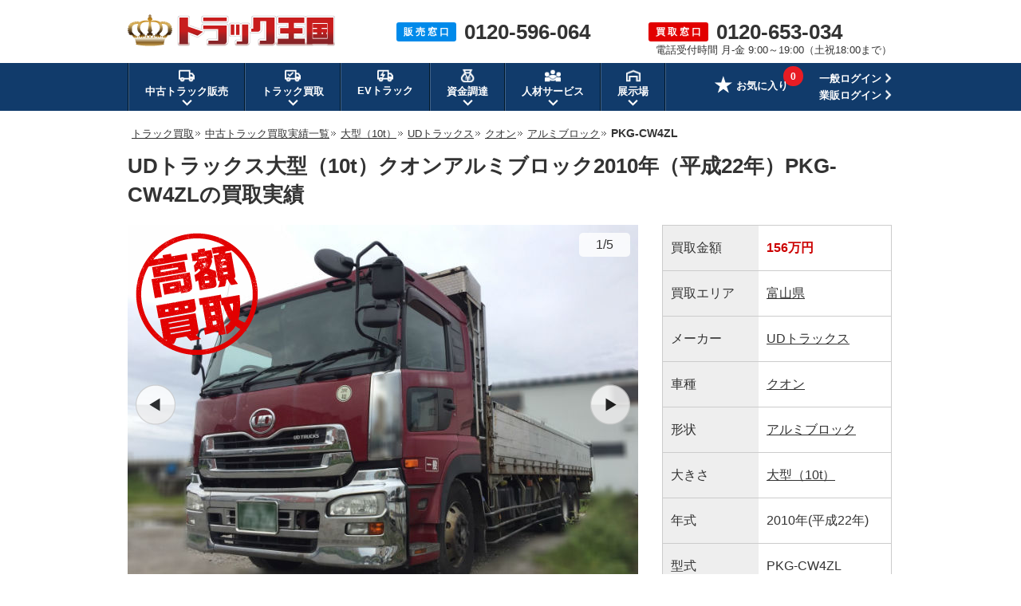

--- FILE ---
content_type: text/html; charset=UTF-8
request_url: https://www.55truck.com/service/actual/truck/282.html
body_size: 46307
content:
<!DOCTYPE html>
<html lang="ja">
<head>
<meta charset="UTF-8">
<meta name="description" content="富山県UDトラックスクオンアルミブロック大型（10t）PKG-CW4ZL の買取実績をご紹介！「今回買い取らせていただいた車両は、2010年式のクオンアルミブロックです。お客様は、車両を早めに売却したいご様子...」など、査定員のコメントも記載しています！中古トラック（重機・バス）の買取なら、安心取引保証・スピード対応で顧客満足度90.3%の実績を誇る【トラック王国】にお任せ下さい！">
<meta name="keywords" content="中古,トラック,高額,買取,実績,アルミブロック">
<meta name="format-detection" content="telephone=no">
<title>富山県：買取実績・UDトラックスクオンアルミブロック大型（10t）PKG-CW4ZL【トラック王国】</title>
<link rel="canonical" href="https://www.55truck.com/service/actual/truck/282.html">
<link rel="shortcut icon" href="/img/favicon.ico">
<style>
html,body,div,span,applet,object,iframe,h1,h2,h3,h4,h5,h6,p,blockquote,pre,a,abbr,acronym,address,big,cite,code,del,dfn,em,img,ins,kbd,q,s,samp,small,strike,strong,sub,sup,tt,var,b,u,i,center,dl,dt,dd,ol,ul,li,fieldset,form,label,legend,table,caption,tbody,tfoot,thead,tr,th,td,article,aside,canvas,details,embed,figure,figcaption,footer,header,hgroup,menu,nav,output,ruby,section,summary,time,mark,audio,video{margin:0;padding:0;border:0;font-size:100%;font:inherit;vertical-align:baseline}article,aside,details,figcaption,figure,footer,header,hgroup,menu,nav,section{display:block}body{line-height:1}ol,ul{list-style:none}blockquote,q{quotes:none}blockquote:before,blockquote:after,q:before,q:after{content:'';content:none}table{border-collapse:collapse;border-spacing:0}
﻿.bomclear{dispaly:none}body{min-width:1200px}.left{float:left}.right{float:right}body{font-family:"メイリオ",Meiryo,"ヒラギノ角ゴ Pro W3","Hiragino Kaku Gothic Pro",Osaka,"ＭＳ Ｐゴシック","MS PGothic",sans-serif;color:#333;line-height:1.8em;-webkit-text-size-adjust:100%}*,*:before,*:after{-webkit-box-sizing:border-box;-moz-box-sizing:border-box;-o-box-sizing:border-box;-ms-box-sizing:border-box;box-sizing:border-box}img{vertical-align:bottom}.fRight{float:right}.mb40{margin-bottom:40px !important}.bold{font-weight:bold}.fontBlue{color:#008aea}.fontServiceRed{color:#e33}.fontProposalOrange{color:#fd6b01}a{color:#333}a:hover{color:#333;text-decoration:none}a img:hover{opacity:.8}.contentsArea{width:960px;margin:0 auto}p{font-size:16px}.cf:after{content:"";display:block;clear:both}#pageNavi{margin-bottom:10px;padding-left:5px;line-height:1.6em}#pageNavi li{display:inline;font-size:14px}#pageNavi li a{font-size:13px}#pageNavi li.next a{padding-right:8px;background:url(/img/img_sale/common/ico/arrow_pankuz.gif) no-repeat right center;margin:0 2px 0 0}#pageNavi ol li a:hover{text-decoration:underline}.ttl{font-size:20px;font-weight:bold;margin:0 0 15px;padding-left:15px;background:url(/img/img_service/common/ttl/ico_service_titile.png) no-repeat;height:auto;line-height:normal}.btnGrad,.btnGradRed,.btnGradOrange,.btnFlat,.btnRound{cursor:pointer;font-weight:bold;padding:20px;text-decoration:none;text-align:center;color:#fff;display:inline-block;border:none;border-radius:4px;vertical-align:bottom}.btnGrad{background:-moz-linear-gradient(center top, #00a3ef 50%, #008ae9 50%);background:-ms-linear-gradient(top, #00a3ef 50%, #008ae9 50%);background:-webkit-gradient(linear, left top, left bottom, color-stop(50%, #00a3ef), color-stop(50%, #008ae9));border:1px solid #008ae9;border-bottom:3px solid #0b409e;box-shadow:inset 0 1px 0 rgba(255,255,255,.8),inset 1px 0 0 rgba(255,255,255,.3),inset -1px 0 0 rgba(255,255,255,.3),inset 0 -1px 0 rgba(255,255,255,.2)}.btnGradRed{background:-moz-linear-gradient(center top, #ff6866 50%, #ff342b 50%);background:-ms-linear-gradient(top, #ff6866 50%, #ff342b 50%);background:-webkit-gradient(linear, left top, left bottom, color-stop(50%, #ff6866), color-stop(50%, #ff342b));border:1px solid #ff342b;border-bottom:3px solid #a10701;box-shadow:inset 0 1px 0 rgba(255,255,255,.8),inset 1px 0 0 rgba(255,255,255,.3),inset -1px 0 0 rgba(255,255,255,.3),inset 0 -1px 0 rgba(255,255,255,.2)}.btnGradOrange{background:-moz-linear-gradient(center top, #ff8c37 50%, #ff6900 50%);background:-ms-linear-gradient(top, #ff8c37 50%, #ff6900 50%);background:-webkit-gradient(linear, left top, left bottom, color-stop(50%, #ff8c37), color-stop(50%, #ff6900));border:1px solid #ff6900;border-bottom:3px solid #843707;box-shadow:inset 0 1px 0 rgba(255,255,255,.8),inset 1px 0 0 rgba(255,255,255,.3),inset -1px 0 0 rgba(255,255,255,.3),inset 0 -1px 0 rgba(255,255,255,.2)}.btnFlat{font-weight:normal;color:#333;border-radius:4px;border:1px solid #ccc;background:-moz-linear-gradient(center top, #fff 50%, #ededed 50%);background:-ms-linear-gradient(top, #fff 50%, #ededed 50%);background:-webkit-gradient(linear, left top, left bottom, color-stop(50%, #fff), color-stop(50%, #ededed));box-shadow:inset 0 1px 0 rgba(255,255,255,.8),inset 1px 0 0 rgba(255,255,255,.3),inset -1px 0 0 rgba(255,255,255,.3),inset 0 -1px 0 rgba(255,255,255,.2)}.btnRound{font-weight:normal;padding:8px;color:#333;border-radius:40px;border:1px solid #ccc;background:-moz-linear-gradient(center top, #fff 50%, #ededed 50%);background:-ms-linear-gradient(top, #fff 50%, #ededed 50%);background:-webkit-gradient(linear, left top, left bottom, color-stop(50%, #fff), color-stop(50%, #ededed))}.btnGrad:hover,.btnGradOrange:hover,.btnGradRed:hover{opacity:.8;color:#fff}.btnGrad:active,.btnGradOrange:active,.btnGradRed:active,.btnFlat:active,.btnRound:active{position:relative;top:1px}.btnFlat:hover,.btnRound:hover{opacity:.8;color:#333}.keizyoBg{margin:0 auto 40px;background:#008aea;padding:20px 0 0}.keizyoArea{width:1172px;margin:0 auto}.keizyoArea ul{display:-webkit-flex;display:-moz-flex;display:-ms-flex;display:-o-flex;display:flex;-webkit-flex-wrap:wrap;-moz-flex-wrap:wrap;-ms-flex-wrap:wrap;-o-flex-wrap:wrap;flex-wrap:wrap;-webkit-justify-content:space-between;-moz-justify-content:space-between;-ms-justify-content:space-between;-o-justify-content:space-between;justify-content:space-between}.keizyoArea ul li{margin-right:1px;margin-bottom:20px;position:relative}.keizyoArea ul li a img{filter:drop-shadow(0 2px 3px rgba(0, 0, 0, 0.4))}.keizyoArea ul li .keizyoSizeList{display:none;background:#fff;filter:drop-shadow(0 2px 3px rgba(0, 0, 0, 0.4));padding:10px;position:absolute;top:79px;left:17px;z-index:9}.keizyoArea ul li .keizyoSizeList li{margin-bottom:8px;margin-right:0;line-height:1.5em}.keizyoArea ul li .keizyoSizeList li:last-child{margin-bottom:0}.keizyoArea ul li .keizyoSizeList li a{display:block;width:52px;text-align:center;padding:4px 0;background:#ddd;border-radius:5px;font-size:12px;line-height:1.7em;text-decoration:none;-webkit-transition:all .3s ease;-moz-transition:all .3s ease;-o-transition:all .3s ease;transition:all .3s ease}.keizyoArea ul li .keizyoSizeList li a:hover{background:#008aea;color:#fff}.keizyoArea ul li .keizyoSizeList li a.new:hover{background:#e20000}.keizyoArea ul li:hover .keizyoSizeList{display:block}@media all and (-ms-high-contrast: none){.keizyoArea img{box-shadow:0 3px 6px rgba(0,0,0,.16),0 3px 6px rgba(0,0,0,.23)}}.formTableArea{width:100%;background:#ededed;margin-bottom:20px}.formTableArea ul li.noCheck{opacity:.4}.formTableArea ul li.noCheck .formTableRequired{display:none}.formTableArea ul li.check{display:block}.formTableArea ul li.check input[type=text]{width:90%}.formTableArea ul li.check input[type=tel]{width:90%}.formTableArea ul li .checkOk{width:10%;float:right;text-align:right;margin-top:5px;margin-bottom:0;display:none}.formTableArea ul li .checkOk img{width:16px}.formTableArea ul li .checkError{font-size:12px;color:#c00;margin-top:6px;margin-bottom:0;display:none}.formTableArea .formSateiStep2Policy ul li .checkOk{margin-top:0;margin-left:0;line-height:1.2em}.formTableTitle{width:960px;font-size:25px;font-weight:bold;margin:-5px auto 5px;line-height:1.4em}.confirmationTitle{font-size:18px;font-weight:bold;margin-bottom:10px}.formTableWrap{width:960px;margin:0 auto}.formTableWrap p{font-size:16px;margin-bottom:10px}.formTable{width:960px;margin:0 auto 40px;padding:0;border-bottom:1px solid #ccc}.formTable dl{float:left;width:480px;border-top:1px solid #ccc;border-left:1px solid #ccc;border-bottom:0px;border-right:0px}.formTable dl.formTableFill{width:960px}.formTable dl.formTableFill dt{width:179px}.formTable dl.formTableFill dd{width:779px;border-right:1px solid #ccc}.formTable dl:nth-child(2n){border-right:1px solid #ccc}.formTable dt{-webkit-box-sizing:border-box;-moz-box-sizing:border-box;box-sizing:border-box;background:#e6e6e6;width:180px;position:relative;display:table-cell;vertical-align:middle;padding-left:19px;font-weight:bold}.formTable dt span{position:absolute;top:5px;right:5px}.formTable dd{-webkit-box-sizing:border-box;-moz-box-sizing:border-box;box-sizing:border-box;background:#fff;width:300px;text-align:center;position:relative;display:table-cell;vertical-align:middle;height:75px;word-break:break-all}.formTable select{width:265px;height:40px;line-height:40px;padding-left:10px;margin:15px;background:#fff;font-size:15px;border:1px solid #ccc}.formTable input,.formTable textarea{border:1px solid #ccc;border-radius:4px;-moz-border-radius:4px;-webkit-border-radius:4px}.formTable input::-moz-placeholder{font-weight:normal;color:#999}.formTable textarea::-moz-placeholder{font-family:"メイリオ",Meiryo,"ヒラギノ角ゴ Pro W3","Hiragino Kaku Gothic Pro",Osaka,"ＭＳ Ｐゴシック","MS PGothic",sans-serif;font-weight:normal;color:#999}.formTable select[disabled]{background:#eee}.formTable input[type=text]{font-size:16px;width:264px;height:39px;border-radius:0px;padding-left:10px}.formTable textarea{margin:15px;width:749px;height:122px;font-size:1.1em;line-height:1.4em;padding:10px;background:#fff;border:1px solid #ccc;border-radius:0px}.formTable.formTableConfirm dd{text-align:left;padding:15px}.formTableAny{font-size:11px;line-height:1;color:#fff;background:#333;padding:4px 4px;border-radius:3px}.formTableRequired{font-size:11px;line-height:1;color:#fff;background:#f33;padding:4px 4px;border-radius:3px}.formTableThanks{position:relative}.formTableThanks p{margin-bottom:40px}.formTableThanks p a{color:#e33;text-decoration:none}.formSateiThanksLady{position:absolute;bottom:0;right:25px}.formTableBtnArea{text-align:center;padding-bottom:40px}.formTableThanksNew{position:relative}.formTableThanksNew .formSateiThanksLady{top:0}.formTableThanksNew .formTableThanksBold{margin:0 0 20px}.formTableThanksNew .formTableThanksDataTitle{width:600px;margin:0 auto 5px;font-size:16px;font-weight:bold}.formTableThanksNew .formTableThanksData{background:#fff;border:1px solid #ccc;padding:15px 15px 5px 15px;width:600px;margin:0 auto 20px;font-size:14px}.formTableThanksNew .formTableThanksDataItem{line-height:1.5em;margin-bottom:10px}.formTableThanksNew .formTableThanksDataItemTitle{font-weight:bold}.telSateiArea{width:100%;margin-bottom:40px}.telSateiTitle{width:960px;margin:0 auto 10px}.telSateiTitle h1,.telSateiTitle h2{font-size:25px;font-weight:bold;line-height:1.2em}.serviceType{margin-top:8px}.serviceType ul{margin-bottom:0px}.serviceType ul li{float:left;background:url(/img/img_sale/common/ico/li_bg_1.png) no-repeat 3px 5px;padding-left:17px;margin-right:20px;font-size:14px;line-height:1.4em}.serviceType ul li:last-child{margin-right:0px}.telSateiInfoArea{background:#ededed;width:100%}.telSateiInfo{width:960px;margin:0 auto;padding-top:24px}.telSateiInfo .left:first-child{width:286px}.telSateiInfo .left p:first-child{font-size:20px;font-weight:bold}.telSateiTxt{margin:29px 0 15px}.telNumberArea p{float:left}.telNumberArea p:first-child{background:#e33;color:#fff;padding:8px 13px 5px;margin:8px 0 0;border-radius:3px;font-size:2.2em;line-height:1.2em}.telNumberArea p:last-child{font-size:62px;line-height:1em;font-weight:bold;padding-left:20px;margin-bottom:7px}.formSateiBtn{font-size:32px;padding:31px 0px 30px;width:600px}.sateiType{width:960px;margin:0 auto 40px}.sateiType ul{float:left}.sateiType ul li{float:left;background:url(/img/img_sale/common/ico/li_bg_1.png) no-repeat 3px 5px;padding-left:17px;margin-right:20px;font-size:14px;line-height:1.4em;margin-bottom:20px}.sateiType ul li:last-child{margin-right:0px}.sateiType .lineSatei{float:right}.sateiBannerArea{width:960px;margin:0 auto 40px}.sateiBannerArea .leftBox{float:left;width:460px;height:198px;margin-right:40px}.sateiBannerArea .rightBox{float:left;width:460px;height:198px}.formSateiStep2Caution{margin-bottom:20px}.formSateiStep2Caution img{float:left;width:49px;margin-right:20px}.formSateiStep2Caution p{float:left;margin-bottom:0px;font-size:16px}.check-policy-error-text{margin-bottom:10px !important;display:none;text-align:center;margin-top:20px;display:none}.formSateiStep2Policy{background:#ddd;text-align:center;padding:13px;margin-bottom:40px}.formSateiStep2Policy ul{width:480px;margin:0 auto}.formSateiStep2Policy li{float:left;font-size:16px;position:relative}.formSateiStep2Policy p{margin:-2px 0 0 5px;font-size:1em;width:33px;float:left}.formSateiStep2Policy p .formTableRequired{padding:1px 4px}.formCheckPolicy input[type=checkbox]{display:inline-block;margin-right:6px}.formCheckPolicy input[type=checkbox]+label{position:relative;display:inline-block;cursor:pointer}@media(min-width: 1px){.formCheckPolicy input[type=checkbox]{display:none;margin:0}.formCheckPolicy input[type=checkbox]+label{padding:9px 25px 8px 4px}.formCheckPolicy input[type=checkbox]+label::before{content:"";position:absolute;left:0;-moz-box-sizing:border-box;box-sizing:border-box;display:block;width:20px;height:20px;margin-top:-8px;background:#fff;border:2px solid #ccc}.formCheckPolicy input[type=checkbox]:checked+label::before{background:#f33}.formCheckPolicy input[type=checkbox]:checked+label::after{content:"";position:absolute;top:50%;left:3px;display:block;width:14px;height:8px;margin-top:-3px;border-left:3px solid #fff;border-bottom:3px solid #fff;-webkit-transform:rotate(-45deg);-ms-transform:rotate(-45deg);transform:rotate(-45deg);-moz-box-sizing:border-box;box-sizing:border-box}}.formSateiStepBtnArea{text-align:center;padding-bottom:40px}.formSateiStepBtnArea ul{width:595px;margin:0 auto}.formSateiStepBtnArea li{float:left;margin-right:30px}.formSateiStepBtnArea li:last-child{margin-right:0px}.formSateiStepBackBtn{font-size:26px;padding:34px 0px 32px 0px;width:198px}.formSateiStepBtn{font-size:32px;padding:34px 0px 30px;width:360px}.formSateiStepInputErr{background:#fff4f3 !important;border:1px solid #f33 !important}.formSateiStepTopBtn{font-size:16px;padding:13px 0px 11px 0px;width:286px}.slideInfoService{position:fixed;top:0;z-index:100;background:#fff4f4;width:100%;height:84px;border-top:3px solid #e33;border-bottom:1px solid #ccc}.slideInfoBox{width:960px;margin:0 auto}.slideInfoBox ul li{float:left}.slideInfoBox ul li:last-child{float:right}.slideInfo{margin-top:6px}.slideInfo img{float:left}.slideInfoTxt{margin:17px 0 0 11px;float:left;background:#fff;border:1px solid #ccc;border-radius:5px;padding:5px 10px;position:relative}.slideInfoTxt:before{content:"";display:block;width:0;height:0;border-top:7px solid rgba(0,0,0,0);border-bottom:7px solid rgba(0,0,0,0);border-right:10px solid #ccc;position:absolute;left:-10px;bottom:10px}.slideInfoTxt:after{content:"";display:block;width:0;height:0;border-top:6px solid rgba(0,0,0,0);border-bottom:6px solid rgba(0,0,0,0);border-right:8px solid #fff;position:absolute;left:-8px;bottom:11px}.slideInfoTxt p{font-size:14px;line-height:1.6em}.slideContactInfo{width:265px;margin-top:12px}.slideInfoService .slideContactInfo .tel p:nth-child(1){float:left;background:#e33;color:#fff;border-radius:3px;padding:2px 7px 1px;font-size:14px;font-weight:bold;line-height:1.6em}.slideInfoService .slideContactInfo .tel p:nth-child(2){color:#e33;font-weight:bold;font-size:25px;float:left;margin-left:5px;margin-top:2px;line-height:1em}.slideContactInfo .hours{margin-top:7px}.slideContactInfo .hours p{font-size:11px;line-height:1.6em;letter-spacing:-0.5px}.commonReviewTitle{width:960px;margin:0 auto}.commonReviewArea{width:960px;margin:0 auto 40px;border:1px solid #ccc}.commonReviewArea .reviewList{width:auto;background:#fff;border-bottom:1px solid #ccc;padding:20px}.commonReviewArea .reviewList:last-child{border-bottom:none}.commonReviewArea .reviewList .infoArea{width:680px;margin-right:20px;float:left}.commonReviewArea .reviewList .infoArea .infoTop{margin-bottom:15px}.commonReviewArea .reviewList .infoArea .infoTop .category{display:inline-block;margin-right:15px;vertical-align:middle}.commonReviewArea .reviewList .infoArea .infoTop .category a{font-size:12px;padding:4px 12px;color:#fff;background-color:#2baf83;text-decoration:none}.commonReviewArea .reviewList .infoArea .infoTop .category a:hover{text-decoration:underline}.commonReviewArea .reviewList .infoArea .infoTop .title{display:inline-block;font-size:16px;font-weight:bold;vertical-align:middle}.commonReviewArea .reviewList .infoArea .infoMiddle{line-height:1.2em;margin-bottom:15px}.commonReviewArea .reviewList .infoArea .infoMiddle .icon{float:left;margin-right:10px}.commonReviewArea .reviewList .infoArea .infoMiddle .icon img{width:40px}.commonReviewArea .reviewList .infoArea .infoMiddle .stars{display:inline-block;margin-right:2px;margin-bottom:3px}.commonReviewArea .reviewList .infoArea .infoMiddle .stars img{display:inline-block;margin-right:3px;vertical-align:middle}.commonReviewArea .reviewList .infoArea .infoMiddle .value{display:inline-block;margin-top:3px;margin-right:8px;font-size:18px;font-weight:bold;color:#ff8a00;vertical-align:middle}.commonReviewArea .reviewList .infoArea .infoMiddle .detail{display:inline-block;font-size:13px;margin-bottom:3px}.commonReviewArea .reviewList .infoArea .infoMiddle .name{display:inline-block;font-size:13px;margin-right:5px}.commonReviewArea .reviewList .infoArea .infoMiddle .area{display:inline-block;font-size:13px}.commonReviewArea .reviewList .infoArea .infoBottom{line-height:1.6em}.commonReviewArea .reviewList .infoArea .infoBottom .comment{font-size:15px}.commonReviewArea .reviewList .infoArea .infoBottom .more{font-size:14px;margin-left:10px;font-weight:bold}.commonReviewArea .reviewList .photoArea{float:right;width:200px;height:140px;overflow:hidden;position:relative}.commonReviewArea .reviewList .photoArea .photo img{width:200px;height:140px;object-fit:cover;border:1px solid #ccc}.commonReviewArea .reviewList .photoArea .photo img:hover{border:1px solid #2baf83}.commonReviewArea .reviewList .photoArea .photo img:hover::after{content:url(/img/img_sale/review/on_photo.png);position:absolute;bottom:0;left:0}.commonReviewArea .reviewList .photoArea .noPhoto img{width:200px;height:140px;border:1px solid #ccc}.commonReviewArea .reviewList .photoArea .caption{text-align:center;margin-top:40px}.commonReviewArea .reviewList .photoArea .caption a{position:absolute;display:block;top:0;left:0;width:100%;height:100%}.commonReviewArea .reviewList .photoArea .caption img{margin-top:40px}.commonReviewArea .reviewList .photoArea .photoMask{width:100%;height:100%;position:absolute;top:0;left:0;opacity:0;background-color:rgba(0,0,0,.1);-webkit-transition:all .3s ease;transition:all .3s ease;box-sizing:border-box}.commonReviewArea .reviewList .photoArea:hover .photoMask{opacity:1}.contentsArea .serviceTrucklistInfo{font-size:16px;margin:0px 0px 15px}.serviceTrucklistArea{margin-bottom:20px}.serviceTrucklistBox{background:#fff;border:1px solid #ccc;margin-bottom:20px;width:180px;float:left;margin-right:15px}.serviceTrucklistBox:nth-child(5n){margin-right:0px}.serviceTrucklistPhotoBox img{width:178px;height:133px}.serviceTrucklistNameBox{height:80px;padding:10px}.serviceTrucklistName{font-size:13px;font-weight:bold;line-height:1.5em}.serviceTrucklistSpecBox{padding:0 10px}.serviceTrucklistSpecBox dl{width:160px;display:table;line-height:1.2em}.serviceTrucklistSpecBox dt{float:left;font-weight:normal;font-size:13px;white-space:nowrap}.serviceTrucklistSpecBox dd{float:left;font-size:13px}.serviceTrucklistCntrlBox{padding:10px;text-align:center}.serviceTrucklistCntrlBox .pointBtn{font-size:10px;padding:4px 0px 2px;width:160px}.serviceTrucklistCntrlBox .pointBtn p{font-size:14px}.serviceTruckAllBtnArea{text-align:center;margin-bottom:40px}.serviceTruckAllBtn{font-size:24px;padding:16px 0px 12px;width:333px}.actualConfigurationList{display:-webkit-flex;display:-moz-flex;display:-ms-flex;display:-o-flex;display:flex;-webkit-flex-wrap:wrap;-moz-flex-wrap:wrap;-ms-flex-wrap:wrap;-o-flex-wrap:wrap;flex-wrap:wrap;margin-bottom:20px}.actualConfigurationList li{margin-right:10px;margin-bottom:10px}.actualConfigurationList li p{background:#e20000;border:1px solid #e20000;color:#fff;font-size:14px;padding:0 10px}.actualConfigurationList li a{display:block;background:#eee;border:1px solid #cbcbcb;font-size:14px;padding:0 10px}.actualConfigurationList li a:hover{background:#e20000;color:#fff;text-decoration:none}.actualSort{display:-webkit-flex;display:-moz-flex;display:-ms-flex;display:-o-flex;display:flex;-webkit-justify-content:flex-end;-moz-justify-content:flex-end;-ms-justify-content:flex-end;-o-justify-content:flex-end;justify-content:flex-end;margin-bottom:30px}.actualSort li{line-height:1.4em}.actualSort li:first-child{margin-right:10px}.actualSort li:nth-child(2){padding-right:20px;margin-right:20px;border-right:1px solid #ccc}.actualSort li:last-child{margin-right:0}.actualSort li span{color:#e20000}.noticeTitle{background:#ed323f;background:-moz-linear-gradient(top, #fa5c63 0%, #ed323f 100%);background:-webkit-linear-gradient(top, #fa5c63 0%, #ed323f 100%);background:linear-gradient(to bottom, #fa5c63 0%, #ed323f 100%);filter:progid:DXImageTransform.Microsoft.gradient( startColorstr="#fa5c63", endColorstr="#ed323f",GradientType=0 );height:50px;border-radius:5px 5px 0px 0px}.noticeTitleTxt{color:#fff;padding-top:13px;padding-left:22px;font-size:18px;font-weight:bold}.noticeBox{border:3px solid #e33;border-top:none;border-radius:0px 0px 5px 5px;background:#fff4f4;padding:5px 20px 0px;margin-bottom:40px}.noticeBox ul li{float:left}.noticeBox .contactTel{padding:23px 10px 0px 0px;width:370px}.noticeBox .contactTel .tel p:nth-child(1){float:left;background:#e33;color:#fff;border-radius:3px;padding:2px 7px 1px;font-size:18px;font-weight:bold;margin-top:2px}.noticeBox .contactTel .tel p:nth-child(2){color:#e33;font-weight:bold;font-size:38px;float:left;margin-left:4px;margin-top:2px;line-height:1em}.noticeBox .contactTel .tel p:nth-child(2) a{color:#e33 !important;text-decoration:none}.noticeBox .contactTel .hours{margin-top:5px}.noticeBox .contactTel .hours p{font-size:14px}.noticeBox .webContactBtnArea{width:310px;height:75px;border-left:1px solid #ffbaba;padding-top:13px;padding-left:50px;margin-top:10px;margin-left:40px}.noticeBox .webContactBtn{font-size:21px;width:300px;padding:15px 0 12px}.area_box{width:960px;margin:20px auto 40px}.area_listbox{border:1px solid #cbcbcb;border-radius:5px;padding:30px;background:url(/img/img_sale/common/area/img_area_map.png) no-repeat;background-position:740px 8px}.area_listbox dl{margin-bottom:19px;line-height:1.5em}.area_listbox dl:last-child{margin-bottom:0px}.area_listbox dt{float:left;margin-right:13px;padding-right:13px;position:relative;font-weight:bold}.area_listbox dt:after{content:"";width:0px;height:17px;border-left:1px solid;position:absolute;right:0px;top:3px}.area_listbox dd{float:left}.area_listbox li{float:left;font-size:13px;margin-right:9px}.area_listbox li:last-child{margin-right:0px}.area_left{float:left;margin-right:25px;width:420px}.area_right{float:left;width:450px}.contentsArea .serviceTruckOptionInfo{font-size:16px;margin:0px 0px 15px}.serviceTruckOptionArea{margin-bottom:40px}.serviceTruckOptionList li{float:left;width:180px;height:70px;margin-right:15px;margin-bottom:15px;border:1px solid #ccc;text-align:center;font-size:14px;background:#eee;-webkit-transition:all .3s ease;-moz-transition:all .3s ease;-o-transition:all .3s ease;transition:all .3s ease;line-height:1.4em}.serviceTruckOptionList li:nth-child(5n){margin-right:0px}.serviceTruckOptionList li a{text-decoration:none;display:block}.serviceTruckOptionList li a:hover{background:#e33;color:#fff;text-decoration:none}.serviceTruckOptionList li span{height:68px;width:178px;position:relative;display:table-cell;vertical-align:middle}.serviceTruckOptionType{text-align:right}.serviceTruckOptionType ul li{float:left;background:url(/img/img_sale/common/ico/li_bg_1.png) no-repeat 3px 8px;padding-left:17px;margin-right:25px;font-size:14px}.serviceTruckOptionType ul li:last-child{margin-right:0px}.serviceTruckOptionType ul li a:hover{text-decoration:none}.formInputArea{margin-bottom:40px}.formInputArea ul{display:-webkit-flex;display:-moz-flex;display:-ms-flex;display:-o-flex;display:flex;-webkit-flex-wrap:wrap;-moz-flex-wrap:wrap;-ms-flex-wrap:wrap;-o-flex-wrap:wrap;flex-wrap:wrap}.formInputArea ul li{border-top:1px solid #ccc;border-left:1px solid #ccc;width:300px;padding:17px;background:#fff;font-size:14px;line-height:1.4em;word-break:break-all;display:-webkit-flex;display:-moz-flex;display:-ms-flex;display:-o-flex;display:flex;-webkit-align-items:center;-moz-align-items:center;-ms-align-items:center;-o-align-items:center;align-items:center}.formInputArea ul li.formTitle{background:#e6e6e6;width:180px;padding:0 0 0 20px;position:relative;font-size:16px;font-weight:bold}.formInputArea ul li.formTitle .formTableRequired,.formInputArea ul li.formTitle .formTableAny{position:absolute;top:5px;right:5px}.formInputArea ul li.formInputLong{width:780px}.formInputArea ul li.borderRight{border-right:1px solid #ccc}.formInputArea ul li.borderBottom{border-bottom:1px solid #ccc}.formInputArea input[type=text]{font-size:15px;width:100%;height:40px;border-radius:0px;padding-left:10px;border:1px solid #ccc}.formInputArea input[type=text].error{background:#fff4f3 !important;border:1px solid #f33 !important}.formInputArea input[type=tel]{font-size:15px;width:100%;height:40px;border-radius:0px;padding-left:10px;border:1px solid #ccc}.formInputArea input[type=tel].error{background:#fff4f3 !important;border:1px solid #f33 !important}.formInputArea select{width:100%;height:40px;line-height:40px;padding-left:10px;background:#fff;font-size:15px;border:1px solid #ccc}.formInputArea input::placeholder{font-weight:normal;color:#999}.formInputArea input[type=radio]{display:inline-block;margin-right:6px}.formInputArea input[type=radio]+label{position:relative;display:inline-block;font-size:14px;line-height:20px;cursor:pointer;padding:0px 0 0px 25px;margin:10px}.formInputArea textarea{width:100%;height:120px;font-size:12px;line-height:1.4em;padding:10px;background:#fff;border:1px solid #ccc;border-radius:0px}.formInputArea textarea::placeholder{font-family:"メイリオ",Meiryo,"ヒラギノ角ゴ Pro W3","Hiragino Kaku Gothic Pro",Osaka,"ＭＳ Ｐゴシック","MS PGothic",sans-serif;font-weight:normal;color:#999}@media(min-width: 1px){.formInputArea input[type=radio]{display:none;margin:0}.formInputArea input[type=radio]+label::before{content:"";position:absolute;top:5%;left:0;display:inline-block;width:18px;height:18px;background:#fff;border:2px solid #ccc;border-radius:30px}.formInputArea input[type=radio].formSateiStepInputErr+label::before{background:#fff4f3 !important;border:1px solid #f33 !important}.formInputArea input[type=radio]:checked+label::after{content:"";position:absolute;top:30%;left:0;display:inline-block;left:5px;width:8px;height:8px;background:#008aea;border-radius:8px}.formInputArea input[type=checkbox]{display:none}.formInputArea input[type=checkbox]+label{display:inline-block;position:relative;padding:6px 0 6px 25px;margin-right:10px;font-size:14px}.formInputArea input[type=checkbox]+label::before{content:"";display:block;position:absolute;top:16%;left:0;width:19px;height:19px;border:2px solid #ccc;border-radius:2px}.formInputArea input[type=checkbox]:checked+label{color:#008aea}.formInputArea input[type=checkbox]:checked+label::after{content:"";display:block;position:absolute;top:19%;left:5px;width:7px;height:14px;transform:rotate(40deg);border-bottom:3px solid #008aea;border-right:3px solid #008aea}}.formTableConfirm ul li.formTitle{padding:26px 0 26px 20px}#sendingBg{position:fixed;top:0;z-index:100;width:100%;height:100%;background:rgba(0,0,0,.5)}#sendingBg .spinnerBg{height:100%;display:flex;justify-content:center;align-items:center}#sendingBg .spinner{width:50px;height:50px;border:5px #ededed solid;border-top:5px #f33 solid;border-radius:50%;animation:spinnerAnime 1s infinite linear}@keyframes spinnerAnime{100%{transform:rotate(360deg)}}.step2ActualList{margin-top:-30px;margin-bottom:40px;display:-webkit-flex;display:-moz-flex;display:-ms-flex;display:-o-flex;display:flex}.step2ActualList>li{width:300px;margin-right:30px}.step2ActualList>li:last-child{margin-right:0}.step2ActualList .step2ActualDetail{display:-webkit-flex;display:-moz-flex;display:-ms-flex;display:-o-flex;display:flex}.step2ActualList .step2ActualDetail li:first-child{margin-right:10px}.step2ActualList .step2ActualDetail li img{width:80px;height:auto}.step2ActualList .step2ActualDetail li p{font-size:14px;line-height:1.4em;margin-bottom:5px}.step2ActualList .step2ActualDetail li p span{color:#e33;font-weight:bold}.step2ActualList .step2ActualDetail li p:last-child{line-height:1.2em;margin-bottom:0}header{position:relative}.headerArea{width:960px;margin:0 auto;padding:18px 0;display:-webkit-flex;display:-moz-flex;display:-ms-flex;display:-o-flex;display:flex;position:relative}.headerArea .logo{-webkit-flex-basis:360px;-moz-flex-basis:360px;-ms-flex-basis:360px;-o-flex-basis:360px;flex-basis:340px}.headerArea .headerSaleTel,.headerArea .headerServiceTel{-webkit-flex-basis:310px;-moz-flex-basis:310px;-ms-flex-basis:310px;-o-flex-basis:310px;flex-basis:310px;display:-webkit-flex;display:-moz-flex;display:-ms-flex;display:-o-flex;display:flex;-webkit-align-items:center;-moz-align-items:center;-ms-align-items:center;-o-align-items:center;align-items:center;font-size:26px;font-weight:bold}.headerArea .headerSaleTel span,.headerArea .headerServiceTel span{color:#fff;font-size:12px;padding:6px 6px 6px 9px;border-radius:3px;letter-spacing:3px;margin-right:10px}.headerArea .headerSaleTel .sale,.headerArea .headerServiceTel .sale{background:#008aea}.headerArea .headerSaleTel .service,.headerArea .headerServiceTel .service{background:#e20000}.headerArea .headerSaleTel a,.headerArea .headerServiceTel a{text-decoration:none;color:#333}.headerArea .headerSaleTel{-webkit-flex-basis:320px;-moz-flex-basis:320px;-ms-flex-basis:320px;-o-flex-basis:320px;flex-basis:320px}.headerArea .headHour{position:absolute;right:2px;bottom:10px}.headerArea .headHour p{font-size:13px}.headerSmall{border-bottom:1px solid #ccc}.gNaviBg{background:#113b6b;position:relative}.gNaviArea{width:960px;margin:0 auto;border-left:1px solid #00182a}.gNaviArea>ul{display:-webkit-flex;display:-moz-flex;display:-ms-flex;display:-o-flex;display:flex;height:60px}.gNaviArea>ul>li{display:-webkit-flex;display:-moz-flex;display:-ms-flex;display:-o-flex;display:flex;-webkit-align-items:center;-moz-align-items:center;-ms-align-items:center;-o-align-items:center;align-items:center;margin-right:24px;padding:9px 0;font-size:13px;font-weight:bold}.gNaviArea>ul>li:last-child{margin-right:0}.gNaviArea>ul>li:nth-of-type(1),.gNaviArea>ul>li:nth-of-type(2),.gNaviArea>ul>li:nth-of-type(4),.gNaviArea>ul>li:nth-of-type(5),.gNaviArea>ul>li:nth-of-type(6){border-right:1px solid #00182a;border-left:1px solid #416289;margin-right:0;font-size:16px;padding:0}.gNaviArea>ul>li:nth-of-type(1)>p,.gNaviArea>ul>li:nth-of-type(2)>p,.gNaviArea>ul>li:nth-of-type(4)>p,.gNaviArea>ul>li:nth-of-type(5)>p,.gNaviArea>ul>li:nth-of-type(6)>p{padding:6px 20px 18px;position:relative;color:#fff;cursor:pointer;font-size:13px;line-height:1em}.gNaviArea>ul>li:nth-of-type(1)>p img,.gNaviArea>ul>li:nth-of-type(2)>p img,.gNaviArea>ul>li:nth-of-type(4)>p img,.gNaviArea>ul>li:nth-of-type(5)>p img,.gNaviArea>ul>li:nth-of-type(6)>p img{display:block;margin:0 auto 3px auto}.gNaviArea>ul>li:nth-of-type(1)>p:after,.gNaviArea>ul>li:nth-of-type(2)>p:after,.gNaviArea>ul>li:nth-of-type(4)>p:after,.gNaviArea>ul>li:nth-of-type(5)>p:after,.gNaviArea>ul>li:nth-of-type(6)>p:after{content:"";background:url(/img/img_sale/common/header/ico_gnavi_arrow_open.png) no-repeat;width:13px;height:8px;position:absolute;bottom:6px;left:0;right:0;margin:0 auto}.gNaviArea>ul>li:nth-of-type(1)>p:active:after,.gNaviArea>ul>li:nth-of-type(2)>p:active:after,.gNaviArea>ul>li:nth-of-type(4)>p:active:after,.gNaviArea>ul>li:nth-of-type(5)>p:active:after,.gNaviArea>ul>li:nth-of-type(6)>p:active:after{background:url(/img/img_sale/common/header/ico_gnavi_arrow_close.png) no-repeat}.gNaviArea>ul>li:nth-of-type(1):hover,.gNaviArea>ul>li:nth-of-type(2):hover,.gNaviArea>ul>li:nth-of-type(4):hover,.gNaviArea>ul>li:nth-of-type(5):hover,.gNaviArea>ul>li:nth-of-type(6):hover{background:#00122e}.gNaviArea>ul>li>a{color:#fff;text-decoration:none;position:relative;z-index:2}.gNaviArea>ul>li>a:hover{text-decoration:underline}.gNaviArea>ul>li>a img{margin-right:5px;vertical-align:middle}.gNaviArea>ul>li.active>p{padding:6px 20px 18px;position:relative;color:#fff;cursor:pointer;background:#00122e}.gNaviArea>ul>li.active>p:after{content:"";background:url(/img/img_sale/common/header/ico_gnavi_arrow_close.png) no-repeat;width:13px;height:8px;position:absolute;bottom:6px;left:0;right:0;margin:0 auto}.gNaviArea>ul>li.makaseruLinkArea{width:153px}.gNaviArea>ul .flexGrow{-webkit-flex-grow:1;-moz-flex-grow:1;-ms-flex-grow:1;-o-flex-grow:1;flex-grow:1;border-left:1px solid #416289}.gNaviArea>ul .pullMenu .pullMenuList{position:absolute;top:60px;left:0;width:100%;padding:30px 0 15px;background:#00122e;z-index:999999;opacity:0;visibility:hidden;-webkit-box-sizing:initial;-moz-box-sizing:initial;-o-box-sizing:initial;-ms-box-sizing:initial;box-sizing:content-box}.gNaviArea>ul .pullMenu .pullMenuList .pullMenuArea{width:960px;margin:0 auto;position:relative}.gNaviArea>ul .pullMenu .pullMenuList .pullMenuArea .saleMainBox{border-bottom:1px solid #123b6b;margin-bottom:25px}.gNaviArea>ul .pullMenu .pullMenuList .pullMenuArea .noLineBottom{border:none;margin-bottom:0}.gNaviArea>ul .pullMenu .pullMenuList .pullMenuArea .title{font-size:20px;color:#fff;font-weight:bold;margin-bottom:10px}.gNaviArea>ul .pullMenu .pullMenuList .pullMenuArea ul{margin:0 auto;display:-webkit-flex;display:-moz-flex;display:-ms-flex;display:-o-flex;display:flex;-webkit-flex-wrap:wrap;-moz-flex-wrap:wrap;-ms-flex-wrap:wrap;-o-flex-wrap:wrap;flex-wrap:wrap;-webkit-align-items:flex-end;-moz-align-items:flex-end;-ms-align-items:flex-end;-o-align-items:flex-end;align-items:flex-end;height:auto}.gNaviArea>ul .pullMenu .pullMenuList .pullMenuArea ul li{font-weight:normal}.gNaviArea>ul .pullMenu .pullMenuList .pullMenuArea ul.bigBunnerList{margin-bottom:25px}.gNaviArea>ul .pullMenu .pullMenuList .pullMenuArea ul.bigBunnerList li{margin-right:15px}.gNaviArea>ul .pullMenu .pullMenuList .pullMenuArea ul.bigBunnerList li:nth-of-type(3n){margin-right:0}.gNaviArea>ul .pullMenu .pullMenuList .pullMenuArea ul.smallBunnerList li{margin-right:15px;margin-bottom:15px;text-align:center}.gNaviArea>ul .pullMenu .pullMenuList .pullMenuArea ul.smallBunnerList li a{text-decoration:none}.gNaviArea>ul .pullMenu .pullMenuList .pullMenuArea ul.smallBunnerList li a img:hover{opacity:1}.gNaviArea>ul .pullMenu .pullMenuList .pullMenuArea ul.smallBunnerList li a span{display:block;font-size:11px;color:#fff;padding:8px 0}.gNaviArea>ul .pullMenu .pullMenuList .pullMenuArea ul.smallBunnerList li a span.sale{background:#113b6b}.gNaviArea>ul .pullMenu .pullMenuList .pullMenuArea ul.smallBunnerList li a span.service{background:#b80000;padding:8px 15px}.gNaviArea>ul .pullMenu .pullMenuList .pullMenuArea ul.smallBunnerList li:hover{opacity:.8}.gNaviArea>ul .pullMenu .pullMenuList .pullMenuArea ul.smallBunnerList li.flexGrow{border:none}.gNaviArea>ul .pullMenu .pullMenuList .pullMenuArea ul.smallBunnerList li.textLink a{font-size:14px;color:#fff;background:url(/img/img_sale/common/header/ico_gnavi_arrow_link.png) no-repeat;background-position:right;padding-right:16px}.gNaviArea>ul .pullMenu .pullMenuList .pullMenuArea ul.smallBunnerList li:nth-child(8n){margin-right:0}.gNaviArea>ul .pullMenu .pullMenuList .pullMenuArea ul.indstryList{float:left;width:600px;display:block;margin-top:35px;border-left:1px solid #123b6b;padding-left:15px}.gNaviArea>ul .pullMenu .pullMenuList .pullMenuArea ul.indstryList li{float:left;background:#ededed;padding:12px 15px;margin-right:15px;margin-bottom:15px;text-align:center}.gNaviArea>ul .pullMenu .pullMenuList .pullMenuArea ul.indstryList li a{text-decoration:none}.gNaviArea>ul .pullMenu .pullMenuList .pullMenuArea ul.indstryList li a img:hover{opacity:1}.gNaviArea>ul .pullMenu .pullMenuList .pullMenuArea ul.indstryList li a span{display:block;font-size:11px;color:#fff;padding:8px 0}.gNaviArea>ul .pullMenu .pullMenuList .pullMenuArea ul.indstryList li a span.sale{background:#113b6b}.gNaviArea>ul .pullMenu .pullMenuList .pullMenuArea ul.indstryList li a span.service{background:#b80000;padding:8px 15px}.gNaviArea>ul .pullMenu .pullMenuList .pullMenuArea ul.indstryList li:hover{opacity:.8}.gNaviArea>ul .pullMenu .pullMenuList .pullMenuArea ul.indstryList li.flexGrow{border:none}.gNaviArea>ul .pullMenu .pullMenuList .pullMenuArea ul.indstryList li.textLink a{font-size:14px;color:#fff;background:url(/img/img_sale/common/header/ico_gnavi_arrow_link.png) no-repeat;background-position:right;padding-right:16px}.gNaviArea>ul .pullMenu .pullMenuList .pullMenuArea ul.indstryList li:nth-child(8n){margin-right:0}.gNaviArea>ul .pullMenu .pullMenuList .pullMenuArea ul.textLinkList{-webkit-justify-content:flex-end;-moz-justify-content:flex-end;-ms-justify-content:flex-end;-o-justify-content:flex-end;justify-content:flex-end;margin-bottom:10px}.gNaviArea>ul .pullMenu .pullMenuList .pullMenuArea ul.textLinkList li{margin-right:20px}.gNaviArea>ul .pullMenu .pullMenuList .pullMenuArea ul.textLinkList li:last-child{margin-right:0}.gNaviArea>ul .pullMenu .pullMenuList .pullMenuArea ul.textLinkList li a{font-size:14px;color:#fff;background:url(/img/img_sale/common/header/ico_gnavi_arrow_link.png) no-repeat;background-position:right;padding-right:16px}.gNaviArea>ul .pullMenu .pullMenuList .pullMenuArea .saleContentsBox{float:left;width:286px;border-right:1px solid #123b6b;margin:0 26px 0 0}.gNaviArea>ul .pullMenu .pullMenuList .pullMenuArea .optionContentsBox{float:left;width:646px;position:relative;margin:0}.gNaviArea>ul .pullMenu .pullMenuList .pullMenuArea .optionContentsBox .optionListLink{padding-left:20px;font-size:12px;position:absolute;right:0;bottom:15px}.gNaviArea>ul .pullMenu .pullMenuList .pullMenuArea .optionContentsBox .optionListLink a{color:#fff}.gNaviArea>ul .pullMenu .pullMenuList .pullMenuArea .bigBunnerSingleBox{float:left;margin:0 15px 25px 0}.gNaviArea>ul .pullMenu .pullMenuList .pullMenuArea .middleBunnerList{float:left;width:286px;display:block;margin-top:35px;border-left:1px solid #123b6b;padding-left:15px}.gNaviArea>ul .pullMenu .pullMenuList .pullMenuArea .middleBunnerList li{margin-bottom:10px}.gNaviArea>ul .pullMenu .pullMenuList .pullMenuArea .pullMenuClose{position:absolute;top:0;right:0;font-size:16px;line-height:.6em;margin-bottom:0}.gNaviArea>ul .pullMenu .pullMenuList .pullMenuArea .pullMenuClose a{background:url(/img/img_sale/common/header/ico_gnavi_close.png) no-repeat;background-position-y:2px;padding-left:20px;color:#fff;font-size:12px;text-decoration:none}.gNaviArea>ul .noPullMenu{font-size:13px;margin:0;padding:0;border-right:1px solid #00182a;border-left:1px solid #416289}.gNaviArea>ul .noPullMenu a{display:block;padding:23px 8px}.gNaviArea>ul .noPullMenu a:hover{background:#00122e}.gNaviArea>ul .relatedWebsites{font-size:13px;margin:0;padding:0;border-right:1px solid #00182a;border-left:1px solid #416289;text-align:center}.gNaviArea>ul .relatedWebsites a{display:block;padding:6px 20px 19px}.gNaviArea>ul .relatedWebsites a img{display:block;margin:0 auto 2px auto}.gNaviArea>ul .relatedWebsites a span{font-size:14px;display:inline-block;margin:5px 6px 0 0}.gNaviArea>ul .relatedWebsites a:hover{background:#00122e}.gNaviArea .examinationMenuNumber{width:25px;height:25px;color:#fff;background:#e81c24;position:absolute;top:-12px;left:86px;font-size:12px;font-weight:bold;border-radius:30px;padding-top:7px;text-align:center;vertical-align:middle;z-index:-1}.headerMenuFadeIn{animation:menuFadeIn .5s forwards 1}@-webkit-keyframes menuFadeIn{0%{opacity:0;visibility:hidden}100%{opacity:1;visibility:visible}}@-moz-keyframes menuFadeIn{0%{opacity:0;visibility:hidden}100%{opacity:1;visibility:visible}}@-ms-keyframes menuFadeIn{0%{opacity:0;visibility:hidden}100%{opacity:1;visibility:visible}}@-o-keyframes menuFadeIn{0%{opacity:0;visibility:hidden}100%{opacity:1;visibility:visible}}@keyframes menuFadeIn{0%{opacity:0;visibility:hidden}100%{opacity:1;visibility:visible}}.headerMenuFadeOut{animation:menuFadeOut .5s forwards 1}@-webkit-keyframes menuFadeOut{0%{opacity:1;visibility:visible}100%{opacity:0;visibility:hidden}}@-moz-keyframes menuFadeOut{0%{opacity:1;visibility:visible}100%{opacity:0;visibility:hidden}}@-ms-keyframes menuFadeOut{0%{opacity:1;visibility:visible}100%{opacity:0;visibility:hidden}}@-o-keyframes menuFadeOut{0%{opacity:1;visibility:visible}100%{opacity:0;visibility:hidden}}@keyframes menuFadeOut{0%{opacity:1;visibility:visible}100%{opacity:0;visibility:hidden}}html{background:none !important}#pageNavi{margin-top:15px}.headerArea .logo img{vertical-align:baseline}.headerArea{line-height:1}.headerArea .headHour p{line-height:1}.gNaviArea{box-sizing:border-box}.gNaviArea ul li{line-height:1;box-sizing:border-box}.gNaviArea ul li a{-webkit-box-sizing:border-box;-moz-box-sizing:border-box;-o-box-sizing:border-box;-ms-box-sizing:border-box;box-sizing:border-box;overflow:inherit}.examinationMenuNumber{-webkit-box-sizing:border-box;-moz-box-sizing:border-box;-o-box-sizing:border-box;-ms-box-sizing:border-box;box-sizing:border-box}.gNaviArea ul li.businessLogin{background:#009c4e;padding:0 20px}.gNaviBusinessArea{height:40px;background:#009c4e}.gNaviBusinessArea .businessMenu{display:flex;justify-content:flex-end;align-items:center;width:960px;height:40px;margin:0 auto}.gNaviBusinessArea .businessMenu li{height:15px;font-size:15px;font-weight:bold;line-height:1;padding:0 18px;border-right:1px solid #fff}.gNaviBusinessArea .businessMenu li:last-child{border:none}.gNaviBusinessArea .businessMenu li a{color:#fff;text-decoration:none}.gNaviBusinessArea .businessMenu li a:hover{text-decoration:underline}.gNaviBusinessArea .businessMenu .folderbox{display:flex}.gNaviBusinessArea .businessMenu .folderbox ul{display:flex;justify-content:center;align-items:center;margin-left:5px}.gNaviBusinessArea .businessMenu .folderbox ul li{display:inherit;margin:0 8px;height:19px;border:none;padding:0}.gNaviBusinessArea .businessMenu .folderbox ul li a{display:inherit;position:relative}.gNaviBusinessArea .businessMenu .folderbox ul li a .folderNumber{position:absolute;top:-9px;left:15px;border-radius:11px;background:#e10000;color:#fff;font-size:12px;font-weight:bold;line-height:20px;height:20px;padding:0 6px;z-index:10}.loginVertical{display:flex;flex-direction:column}.loginVertical a{display:block;padding:4px 15px;position:relative;color:#fff;text-decoration:none}.loginVertical a:after{content:"";background:url(/img/img_sale/common/header/ico_gnavi_arrow_close.png) no-repeat;background-size:contain;width:13px;height:13px;position:absolute;right:2px;top:48%;transform:translateY(-50%) rotate(90deg)}.footerBg{background:#113b6b;padding:25px 0;color:#fff;position:relative}.footerLogoArea{padding-bottom:25px;border-bottom:1px solid #00182a}.footerLogoArea .footerLogo{float:left}.footerLogoArea .footerLineMail{float:right}.footerLogoArea .footerLineMail li{float:left;margin-right:20px}.footerLogoArea .footerLineMail li:last-of-type{margin-right:0}.footerLogoArea .footerLineMail li a:hover{opacity:0.8}.footerLogoArea .footerLineMail li .lineIcon{position:relative}.footerLogoArea .footerLineMail li .lineIcon:after{content:"";position:absolute;top:-195px;left:-40px;width:184px;height:199px;display:none}.footerLogoArea .footerLineMail li .lineIcon:hover{opacity:1}.footerLogoArea .footerLineMail li .lineIcon:hover:after{display:block;background:url(/img/img_sale/common/footer/img_hover_line_qr.png) no-repeat}.footerMenuArea{display:-webkit-flex;display:-moz-flex;display:-ms-flex;display:-o-flex;display:flex;-webkit-justify-content:space-between;-moz-justify-content:space-between;-ms-justify-content:space-between;-o-justify-content:space-between;justify-content:space-between;border-top:1px solid #416289;padding-top:25px}.footerMenuList{font-size:14px}.footerMenuList li{margin-bottom:12px;-webkit-text-size-adjust:100%}.footerMenuList li:first-of-type{margin-bottom:16px;font-weight:bold}.footerMenuList li:last-of-type{margin-bottom:0}.footerMenuList a{color:#fff;text-decoration:none;position:relative;margin-left:9px;padding-left:4px}.footerMenuList a:hover{color:#fff;text-decoration:underline}.footerMenuList a:before{content:'-';position:absolute;top:1px;left:-10px}.footerMenuList a.footerTitleLink{margin-left:0}.footerMenuList a.footerTitleLink:before{content:''}.footerTelArea{display:-webkit-flex;display:-moz-flex;display:-ms-flex;display:-o-flex;display:flex;-webkit-justify-content:space-between;-moz-justify-content:space-between;-ms-justify-content:space-between;-o-justify-content:space-between;justify-content:space-between;padding:30px 0 30px}.footerTelArea .guideLink ul li{font-size:12px;margin-bottom:12px}.footerTelArea .guideLink ul li a{text-decoration:none}.footerTelArea .guideLink ul li a:hover{text-decoration:underline}.footerTelArea .telArea{text-align:right}.footerTelArea .telArea .footerTel{-webkit-flex-basis:300px;-moz-flex-basis:300px;-ms-flex-basis:300px;-o-flex-basis:300px;flex-basis:300px;display:-webkit-flex;display:-moz-flex;display:-ms-flex;display:-o-flex;display:flex;-webkit-align-items:center;-moz-align-items:center;-ms-align-items:center;-o-align-items:center;align-items:center;font-size:26px;font-weight:bold;margin-bottom:10px}.footerTelArea .telArea .footerTel span{color:#fff;font-size:12px;padding:6px 6px 6px 9px;border-radius:3px;letter-spacing:3px;margin-right:10px}.footerTelArea .telArea .footerTel .sale{background:#008aea}.footerTelArea .telArea .footerTel .service{background:#e20000}.footerTelArea .telArea .footerTel a{text-decoration:none;color:#333}.footerTelArea .telArea .footerHour p{font-size:13px}.copyrightArea{padding:20px 0;display:-webkit-flex;display:-moz-flex;display:-ms-flex;display:-o-flex;display:flex;-webkit-justify-content:space-between;-moz-justify-content:space-between;-ms-justify-content:space-between;-o-justify-content:space-between;justify-content:space-between;font-size:12px;border-top:1px solid #ccc}.copyrightArea ul{display:-webkit-flex;display:-moz-flex;display:-ms-flex;display:-o-flex;display:flex}.copyrightArea ul li{margin-right:15px}.slidePageTop{position:fixed;bottom:80px;right:36px;z-index:9999;background:#4d4d4d;text-align:center;border-radius:5px;display:none}.slidePageTop a{color:#ffffff;text-decoration:none;display:block;padding:12px 12px 10px;line-height:1em}.slidePageTop a:hover{opacity:0.8;color:#ffffff}.slidePageTop a img{display:inline-block;margin-bottom:3px}.slidePageTop a span{margin-top:7px;font-size:12px;display:block;line-height:1em}#sideSlideInfoArea{position:fixed;right:0;bottom:90px;z-index:999}#sideSlideInfoArea .sideSlideInfo{position:relative;width:110px;height:278px}#sideSlideInfoArea .sideSlideInfoBtn{position:absolute;right:110px}#sideSlideInfoArea #sideSlideInfoBtnOpen{cursor:pointer}#sideSlideInfoArea #sideSlideInfoBtnClose{cursor:pointer}body footer{background:none}body footer a{color:initial}body footer .footerTelArea{color:#333;line-height:1}body footer .copyrightArea{color:#333}body footer .footerTelArea .guideLink ul li{line-height:1}body footer .footerTelArea .guideLink ul li a{text-decoration:none;color:#333}body footer .footerTelArea .guideLink ul li a:hover{text-decoration:underline;color:#333}footer .contentsArea{margin-bottom:0}.footerMenuList li{font-size:14px;line-height:1}.footerMenuList li a{color:#fff !important}.footerMenuList li a:hover{text-decoration:underline}.footerTelArea .telArea .footerHour p{font-size:13px;line-height:1;margin-bottom:0}.copyrightArea ul li{font-size:100%;line-height:1}.copyrightArea p{font-size:100% !important;line-height:1;margin-bottom:0 !important}
</style>
<style>
.bgKv{width:100%;height:360px;padding-top:20px;margin-bottom:40px;background:url(/img/img_service/actual/bg_kv.png);text-align:center;animation:bgmove 30s linear infinite;-webkit-animation:bgmove 30s linear infinite;-moz-animation:bgmove 30s linear infinite}.bgKv .kvArea{position:relative;margin:0 auto;width:960px}.bgKv .kvArea .kvBtnArea{position:absolute;left:115px;bottom:14px}.bgKv .kvArea .kvBtnArea img{width:360px;height:auto}@keyframes bgmove{0%{background-position:0 0}25%{background-position:200px 0}50%{background-position:400px 0}75%{background-position:600px 0}100%{background-position:800px 0}}@-webkit-keyframes bgmove{0%{background-position:0 0}25%{background-position:200px 0}50%{background-position:400px 0}75%{background-position:600px 0}100%{background-position:800px 0}}@-moz-keyframes bgmove{0%{background-position:0 0}25%{background-position:200px 0}50%{background-position:400px 0}75%{background-position:600px 0}100%{background-position:800px 0}}.pageNavi{overflow:hidden}.pageNavi ul{position:relative;left:50%;float:left;margin-bottom:20px}.pageNavi ul li{float:left;margin-right:10px;text-align:center;position:relative;left:-50%}.pageNavi ul li.pagePrev{width:114px;margin-right:20px}.pageNavi ul li.pagePrev a{width:114px}.pageNavi ul li.pagePrev p{font-size:14px;border-radius:4px;border:1px solid #ccc;padding:3px 0 1px;width:114px;text-decoration:none;background:-moz-linear-gradient(center top, #fff 50%, #eee 50%);background:-ms-linear-gradient(top, #fff 50%, #eee 50%);background:-webkit-gradient(linear, left top, left bottom, color-stop(50%, #fff), color-stop(50%, #eee));display:inline-block;color:#ababab}.pageNavi ul li.pageNext{width:114px;margin-left:20px;margin-right:0px}.pageNavi ul li.pageNext a{width:114px}.pageNavi ul li.pageNext p{font-size:14px;border-radius:4px;border:1px solid #ccc;padding:3px 0 1px;width:114px;text-decoration:none;background:-moz-linear-gradient(center top, #fff 50%, #eee 50%);background:-ms-linear-gradient(top, #fff 50%, #eee 50%);background:-webkit-gradient(linear, left top, left bottom, color-stop(50%, #fff), color-stop(50%, #eee));display:inline-block;color:#ababab}.pageNavi ul li a{font-size:14px;border-radius:4px;border:1px solid #ccc !important;padding:3px 0 1px;width:38px;text-decoration:none;background:-moz-linear-gradient(center top, #fff 50%, #ededed 50%);background:-ms-linear-gradient(top, #fff 50%, #ededed 50%);background:-webkit-gradient(linear, left top, left bottom, color-stop(50%, #fff), color-stop(50%, #ededed));display:inline-block;color:#333}.pageNavi ul li a:hover{opacity:0.8;color:#333}.pageNavi ul li a:active{position:relative;top:1px}.pageNavi ul li p{border:1px solid #ccc;font-size:12px;border-radius:4px;padding:2px 0;width:38px;text-decoration:none;display:inline-block;background:-webkit-gradient(linear, left top, left bottom, color-stop(50%, #fff), color-stop(50%, #eee));color:#ababab}.pageNavi span{color:#008aea;font-weight:bold;font-size:13px;padding:3px;width:36px;display:inline-block}.trucklistArea{width:960px;margin:0 auto}.trucklistBox{border:1px solid #ccc;margin-bottom:20px}.trucklistTitleBox{background:#eee;padding:20px}.trucklistName{font-size:20px;font-weight:bold}.trucklistMainbox{padding:20px}.trucklistPhotoBox{float:left}.trucklistPhotoBox li{float:left;margin-right:20px;position:relative}.trucklistPhotoBox li img.mainPhoto{width:300px;height:225px}.trucklistPhotoBox li .makaseruIcon{position:absolute;top:10px;left:10px}.trucklistSpecBox{float:left}.trucklistSpecBox dl{width:275px;display:table}.trucklistSpecBox dl:last-of-type dt:last-of-type{border-bottom:1px solid #ccc;padding:15px 0px 14px 10px}.trucklistSpecBox dl:last-of-type dd:last-of-type{border-bottom:1px solid #ccc;padding:15px 0px 14px 10px}.trucklistSpecBox dt{display:table-cell;border:1px solid #ccc;border-bottom:none;background:#eee;border-right:none;font-weight:normal;padding:13px 0px 13px 10px;width:106px;font-size:16px}.trucklistSpecBox dd{display:table-cell;font-size:16px;border:1px solid #ccc;border-left:none;border-bottom:none;padding:13px 0px 13px 10px;width:169px}.trucklistCntrlBox{padding:0px 20px 20px}.trucklistCntrlBox p{margin-bottom:0px !important}.trucklistCntrlBox .btnDetail{font-size:24px;padding:15px 0px 12px;width:275px}.trucklistInfoBox{float:left;width:620px}.trucklistDetailBox{float:left;margin-left:20px;width:275px}.truckName{font-size:26px;font-weight:bold;line-height:1.4em;margin-bottom:20px}.contentsMain{margin-bottom:40px}.contentsLeft{float:left;width:640px;margin-right:30px}.actualWrapper{position:relative;width:640px;height:480px;overflow:hidden;margin-bottom:10px}.actualWrapper .actualStamp{position:absolute;top:10px;left:10px;z-index:50}.actualWrapper .btnBack{position:absolute;top:200px;left:10px}.actualWrapper .btnNext{position:absolute;top:200px;right:10px}.actualWrapper .actualSheets{position:absolute;right:10px;top:10px;border-radius:5px;background-color:rgba(255,255,255,0.8);padding:7px;z-index:9;width:64px;text-align:center;font-size:16px;line-height:1em}.actualThumbnailBox{margin-bottom:40px}.actualThumbnailBox span[data-slide-index]{overflow:hidden;float:left}.actualThumbnailBox span[data-slide-index].current_img{border:3px solid #FF773E}.actualThumbnailBox span[data-slide-index].current_img img{margin:-3px}.truckInfoTitle{padding:14px 0 7px;background:url(/img/img_service/actual/img_crown_title.jpg) no-repeat;background-color:#ee3333}.truckInfoTitle h2{color:#fff;font-size:22px;font-weight:bold;padding-left:70px}.truckInfo{padding:20px;border-left:1px solid #ccc;border-right:1px solid #ccc;border-bottom:1px solid #ccc;border-radius:0px 0px 5px 5px}.truckInfo p{font-size:16px}.truckInfo .option{background:#fff4f4;font-weight:bold;margin-bottom:20px;padding:5px;line-height:1.5em}.truckInfo .osusumeTitle{margin-bottom:20px}.contentsRight{float:left;width:288px}.truckSideSpec{margin-bottom:40px}.truckSideSpec dl{width:288px;display:table}.truckSideSpec dl:last-of-type dt:last-of-type{border-bottom:1px solid #ccc}.truckSideSpec dl:last-of-type dd:last-of-type{border-bottom:1px solid #ccc}.truckSideSpec dt{display:table-cell;border:1px solid #ccc;border-bottom:none;border-right:none;background:#eee;padding:16px 10px;width:121px;font-size:16px;line-height:1.5em;vertical-align:middle}.truckSideSpec dd{display:table-cell;border:1px solid #ccc;border-left:none;border-bottom:none;padding:16px 10px;width:167px;font-size:16px;line-height:1.5em;vertical-align:middle}.contactSideTitle{background:#ed323f;background:-moz-linear-gradient(top, #fa5c63 0%, #ed323f 100%);background:-webkit-linear-gradient(top, #fa5c63 0%, #ed323f 100%);background:linear-gradient(to bottom, #fa5c63 0%, #ed323f 100%);filter:progid:DXImageTransform.Microsoft.gradient( startColorstr='#fa5c63', endColorstr='#ed323f',GradientType=0 );position:relative;height:55px;border-radius:5px 5px 0px 0px;margin-top:20px}.contactSideTitle img{position:absolute;top:-8px;left:0px}.contactSideTitle p{color:#fff;padding-top:13px;padding-left:71px;font-size:18px;font-weight:bold}.contactSide{border:3px solid #ee3333;border-top:none;border-radius:0px 0px 5px 5px;margin-bottom:20px}.contactSideInfo{background:#fff4f4;padding:20px}.contactSideInfo .tel p{float:left;font-weight:bold}.contactSideInfo .tel p:nth-child(1){font-size:14px;line-height:1.6em;color:#fff;background:#ee3333;border-radius:3px;padding:1px 7px}.contactSideInfo .tel p:nth-child(2){font-size:24px;line-height:1em;color:#ee3333;margin-left:5px;margin-top:2px}.contactSideInfo .hours{margin-top:10px;line-height:1em}.contactSideInfo .hours p{font-size:14px;line-height:1.6em}.sateiFormBtnArea .btnSateiForm{margin-bottom:40px;padding:20px 0 18px 23px;width:288px;font-size:10px}.sateiFormBtnArea .btnSateiForm p{float:left}.sateiFormBtnArea .btnSateiForm p:nth-child(1){background:#fff;padding:2px 7px 0px;border-radius:3px;margin-top:-2px;font-size:18px}.sateiFormBtnArea .btnSateiForm p:nth-child(2){padding-left:10px;font-size:20px}.ttlBox{background:#f0f0f0;border:1px solid #cbcbcb;border-bottom:none;border-radius:5px 5px 0px 0px;padding:10px 20px;width:960px;font-size:18px;font-weight:bold}.alianceBox{margin:40px auto}.activeTruck{border:1px solid #ccc;box-sizing:border-box;border-top:none;border-radius:0px 0px 5px 5px;background:#fff;width:960px;padding:30px 30px 0}.activeTruck li{float:left;width:202px;margin-right:30px;margin-bottom:30px}.activeTruck li p{font-size:1em;margin-top:5px;margin-bottom:0px !important}.activeTruck li:nth-child(4n){margin-right:0}.listBackBtnArea{margin:40px auto 80px;text-align:center}.listBackBtnArea .listBackBtn{width:288px;padding:10px 0}
html.lb-disable-scrolling {
  overflow: hidden;
  /* Position fixed required for iOS. Just putting overflow: hidden; on the body is not enough. */
  position: fixed;
  height: 100vh;
  width: 100vw;
}

.lightboxOverlay {
  position: absolute;
  top: 0;
  left: 0;
  z-index: 9999;
  background-color: black;
  filter: progid:DXImageTransform.Microsoft.Alpha(Opacity=80);
  opacity: 0.8;
  display: none;
}

.lightbox {
  position: absolute;
  left: 0;
  width: 100%;
  z-index: 10000;
  text-align: center;
  line-height: 0;
  font-weight: normal;
}

.lightbox .lb-image {
  display: block;
  height: auto;
  max-width: inherit;
  max-height: none;
  border-radius: 3px;

  /* Image border */
  border: 4px solid white;
}

.lightbox a img {
  border: none;
}

.lb-outerContainer {
  position: relative;
  *zoom: 1;
  width: 250px;
  height: 250px;
  margin: 0 auto;
  border-radius: 4px;

  /* Background color behind image.
     This is visible during transitions. */
  background-color: white;
}

.lb-outerContainer:after {
  content: "";
  display: table;
  clear: both;
}

.lb-loader {
  position: absolute;
  top: 43%;
  left: 0;
  height: 25%;
  width: 100%;
  text-align: center;
  line-height: 0;
}

.lb-cancel {
  display: block;
  width: 32px;
  height: 32px;
  margin: 0 auto;
/* 20190312修正 */
  background: url(/img/img_sale/common/review/loading.gif) no-repeat;
/*  background: url(/img/img_sale/common/review/loading.gif) no-repeat;*/
}

.lb-nav {
  position: absolute;
  top: 0;
  left: 0;
  height: 100%;
  width: 100%;
  z-index: 10;
}

.lb-container > .nav {
  left: 0;
}

.lb-nav a {
  outline: none;
/* 20190312修正 */
  background-image: url('[data-uri]');
/*  background-image: url('[data-uri]');*/
}

.lb-prev, .lb-next {
  height: 100%;
  cursor: pointer;
  display: block;
}

.lb-nav a.lb-prev {
  width: 34%;
  left: 0;
  float: left;
/* 20190312修正 */
  background: url(/img/img_sale/common/review/prev.png) left 48% no-repeat;
/*  background: url(/img/img_sale/common/review/prev.png) left 48% no-repeat;*/
  filter: progid:DXImageTransform.Microsoft.Alpha(Opacity=0);
  opacity: 0;
  -webkit-transition: opacity 0.6s;
  -moz-transition: opacity 0.6s;
  -o-transition: opacity 0.6s;
  transition: opacity 0.6s;
}

.lb-nav a.lb-prev:hover {
  filter: progid:DXImageTransform.Microsoft.Alpha(Opacity=100);
  opacity: 1;
}

.lb-nav a.lb-next {
  width: 64%;
  right: 0;
  float: right;
/* 20190312修正 */
  background: url(/img/img_sale/common/review/next.png) right 48% no-repeat;
/*  background: url(/img/img_sale/common/review/next.png) right 48% no-repeat;*/
  filter: progid:DXImageTransform.Microsoft.Alpha(Opacity=0);
  opacity: 0;
  -webkit-transition: opacity 0.6s;
  -moz-transition: opacity 0.6s;
  -o-transition: opacity 0.6s;
  transition: opacity 0.6s;
}

.lb-nav a.lb-next:hover {
  filter: progid:DXImageTransform.Microsoft.Alpha(Opacity=100);
  opacity: 1;
}

.lb-dataContainer {
  margin: 0 auto;
  padding-top: 5px;
  *zoom: 1;
  width: 100%;
  border-bottom-left-radius: 4px;
  border-bottom-right-radius: 4px;
}

.lb-dataContainer:after {
  content: "";
  display: table;
  clear: both;
}

.lb-data {
  padding: 0 4px;
  color: #ccc;
}

.lb-data .lb-details {
  width: 85%;
  float: left;
  text-align: left;
  line-height: 1.1em;
}

.lb-data .lb-caption {
  font-size: 13px;
  font-weight: bold;
  line-height: 1em;
}

.lb-data .lb-caption a {
  color: #4ae;
}

.lb-data .lb-number {
  display: block;
  clear: left;
  padding-bottom: 1em;
  font-size: 12px;
  color: #999999;
}

.lb-data .lb-close {
  display: block;
  float: right;
  width: 30px;
  height: 30px;
/* 20190312修正 */
  background: url(/img/img_sale/common/review/close.png) top right no-repeat;
/*  background: url(/img/img_sale/common/review/close.png) top right no-repeat;*/
  text-align: right;
  outline: none;
  filter: progid:DXImageTransform.Microsoft.Alpha(Opacity=70);
  opacity: 0.7;
  -webkit-transition: opacity 0.2s;
  -moz-transition: opacity 0.2s;
  -o-transition: opacity 0.2s;
  transition: opacity 0.2s;
}

.lb-data .lb-close:hover {
  cursor: pointer;
  filter: progid:DXImageTransform.Microsoft.Alpha(Opacity=100);
  opacity: 1;
}
</style>
<script src="/js/jquery.js"></script>
<script>
	$(document).ready(function(){
		var max_truck_count = $('#sliderActualTruck li').length;
		var slider_actual_truck = $('#sliderActualTruck').bxSlider({
				useCSS: false,
				pager: false,
				speed: 100,
				controls: false,
				captions: true,
				pagerCustom: '#pagerTruck'
		});

		$('#actualTruckNext').click(function(){
			slider_actual_truck.goToNextSlide();

			var current = slider_actual_truck.getCurrentSlide();

			selectSlide(current);
			return false;
		});

		$('#actualTruckPrev').click(function(){
			slider_actual_truck.goToPrevSlide();

			var current = slider_actual_truck.getCurrentSlide();

			selectSlide(current);
			return false;
		});

		/* thumbnail_truck */
		var actual_thumbnail_truck = $('#actualThumbnailTruck').bxSlider({
				useCSS: false,
				controls: false,
				pager: false,
				infiniteLoop: false,
				minSlides: 5,
				maxSlides: 5,
				slideWidth: 124,
				slideMargin: 5
		});

		$('#actualThumbnailTruck img').mouseover(function(){
			var slideNo = $(this).parent().attr("data-slide-index");
			if($.isNumeric(slideNo)) {
				slider_actual_truck.goToSlide(slideNo);
				selectSlide(slideNo);
			}
		});

		function changePageSheet(page_count) {
				$('div#actualSheets').text(page_count +"/" + max_truck_count);
		}

		function selectSlide(slideNo) {
			$("span[data-slide-index]").removeClass("current_img");
			$("span[data-slide-index='" + slideNo + "']").addClass("current_img");
			changePageSheet(parseInt(slideNo)+1);
		}

		selectSlide(0);

		// placeholder用JSのfire
		$('input[placeholder]').placeholder();

		// inputをfocusで背景変更
		$('input[type=text]').focus(function(){
			$(this).addClass('f_focus');
		}).blur(function(){
			$(this).removeClass('f_focus');
		});
	});
</script>
</head>

<body>
<!--☆☆☆☆☆☆☆☆☆☆☆☆☆☆☆☆☆☆☆☆☆☆☆☆☆☆// Header //☆☆☆☆☆☆☆☆☆☆☆☆☆☆☆☆☆☆☆☆☆☆☆☆☆☆-->
	
<header>
	<div class="headerArea">
		<div class="logo">
			<a href="/" onClick="_gaq.push(['_trackEvent', 'header', 'img_logo', '', 1, true]);"><img src="/img/img_sale/common/logo/logo.webp" width="260" height="40" alt="中古トラック販売・トラック買取のトラック王国"></a>
		</div>
		<div class="headerSaleTel"><span class="sale">販売窓口</span>0120-596-064</div>
		<div class="headerServiceTel"><span class="service">買取窓口</span>0120-653-034</div>
		<div class="headHour"><p>電話受付時間 月-金 9:00～19:00（土祝18:00まで）</p></div>
	</div>
</header>

<nav>
	<div class="gNaviBg">
		<div class="gNaviArea">
			<ul>
				<li class="pullMenu">
					<p><img src="/img/img_sale/common/header/ico_truck_sale.png" width="20" height="20" alt="">中古トラック販売</p>
					<div class="pullMenuList">
						<div class="pullMenuArea cf">
							<div class="saleMainBox">
								<p class="title">中古トラック・中古重機・中古バスの販売</p>
								<ul class="bigBunnerList">
									<li><a href="/trucklist/" onClick="_gaq.push(['_trackEvent', 'g_nav', 'g_nav_child_trucklist', '', 1, true]);"><img src="/img/img_sale/common/header/img_gnavi_sale_truck.jpg?date=20240524" width="310" height="100" alt="中古トラック販売"></a></li>
									<li><a href="/trucklist/figure/jyuki.html" onClick="_gaq.push(['_trackEvent', 'g_nav', 'g_nav_child_jyukilist', '', 1, true]);"><img src="/img/img_sale/common/header/img_gnavi_sale_jyuki.jpg?date=20240524" width="310" height="100" alt="中古重機販売"></a></li>
									<li><a href="/trucklist/figure/bus.html" onClick="_gaq.push(['_trackEvent', 'g_nav', 'g_nav_child_buslist', '', 1, true]);"><img src="/img/img_sale/common/header/img_gnavi_sale_bus.jpg?date=20240524" width="310" height="100" alt="中古バス販売"></a></li>
								</ul>
							</div>
							<div class="saleContentsBox">
								<p class="title">販売サービス</p>
								<ul class="smallBunnerList">
									<li><a href="/sale/dokodemo/" onClick="_gaq.push(['_trackEvent', 'g_nav', 'g_nav_child_dokodemo', '', 1, true]);"><img src="/img/img_sale/top/img_kv_slide_dokodemo.webp" width="121" height="110" alt="どこでも現車"><span class="sale">テレビ電話で確認</span></a></li>
									<li><a href="/sale/" onClick="_gaq.push(['_trackEvent', 'g_nav', 'g_nav_child_sale', '', 1, true]);"><img src="/img/img_sale/common/header/img_gnavi_sale_top.webp" width="121" height="110" alt="車両提案サービス"><span class="sale">待つだけでOK！</span></a></li>
								</ul>
							</div>
							<div class="optionContentsBox">
								<p class="title">オプション販売</p>
								<ul class="smallBunnerList">
									<li><a href="/sale_option/guarantee/#guarantee" onClick="_gaq.push(['_trackEvent', 'g_nav', 'g_nav_child_guarantee', '', 1, true]);"><img src="/img/img_sale/top/img_kv_slide_guarantee.jpg" width="121" height="110" alt="トラックまるごとほ"><span class="sale">トラックまるごと保証</span></a></li>
									<li><a href="/sale_option/studless_tires/#snowSocks" onClick="_gaq.push(['_trackEvent', 'g_nav', 'g_nav_child_snow_socks', '', 1, true]);"><img src="/img/img_sale/top/img_kv_slide_snow_socks.webp" width="121" height="110" alt="軽い、簡単、すべらない！【最新商品】スノーソックス"><span class="sale">スノーソックス</span></a></li>
																	<li><a href="/sale_option/air_conditioner/#airConditioner" onClick="_gaq.push(['_trackEvent', 'g_nav', 'g_nav_child_air_conditioner', '', 1, true]);"><img src="/img/img_sale/top/img_kv_slide_air_conditioner.webp" width="121" height="110" alt="エアコン洗浄 Dr.BAZOOKA!洗浄 特許取得 冬のエアコン丸ごとキレイにしませんか？他社で購入した車両も大歓迎！"><span class="sale">エアコン洗浄</span></a></li>
																</ul>
								<p class="optionListLink"><a href="/sale_option/" onClick="_gaq.push(['_trackEvent', 'g_nav', 'g_nav_txt_sale_option', '', 1, true]);">オプション販売一覧を見る</a></p>
							</div>
							<p class="pullMenuClose"><a href="javascript:void(0);" onClick="_gaq.push(['_trackEvent', 'g_nav', 'g_nav_child_close', '', 1, true]);">閉じる</a></p>
						</div>
					</div>
				</li>
				<li class="pullMenu">
					<p><img src="/img/img_sale/common/header/ico_truck_service.png" width="20" height="20" alt="">トラック買取</p>
					<div class="pullMenuList">
						<div class="pullMenuArea">
							<div class="saleMainBox cf">
								<p class="title">トラック・重機・バスの買取</p>
								<ul class="bigBunnerList">
									<li><a href="/service/" onClick="_gaq.push(['_trackEvent', 'g_nav', 'g_nav_child_service', '', 1, true]);"><img src="/img/img_sale/common/header/img_gnavi_service_truck.jpg?date=20240524" width="310" height="100" alt="トラック買取"></a></li>
									<li><a href="/service/jyuki/" onClick="_gaq.push(['_trackEvent', 'g_nav', 'g_nav_child_jyukiservice', '', 1, true]);"><img src="/img/img_sale/common/header/img_gnavi_service_jyuki.jpg?date=20240524" width="310" height="100" alt="重機買取"></a></li>
									<li><a href="/service/bus/" onClick="_gaq.push(['_trackEvent', 'g_nav', 'g_nav_child_busservice', '', 1, true]);"><img src="/img/img_sale/common/header/img_gnavi_service_bus.jpg?date=20240524" width="310" height="100" alt="バス買取"></a></li>
								</ul>
								<div class="bigBunnerSingleBox">
									<p class="title">より高い買取</p>
									<p class="bunner"><a href="/service/makaseru/" onClick="_gaq.push(['_trackEvent', 'g_nav', 'g_nav_child_makaseru', '', 1, true]);"><img src="/img/img_sale/common/header/img_gnavi_service_makaseru.jpg" width="310" height="100" alt="プロに任せるトラックマッチングサービス マカセル"></a></p>
								</div>
								<ul class="middleBunnerList">
									<li><a href="/service/actual/actual.php" onClick="_gaq.push(['_trackEvent', 'g_nav', 'g_nav_child_actualservice', '', 1, true]);"><img src="/img/img_sale/common/header/img_gnavi_service_actual.jpg" width="294" height="45" alt="買い取り実績一覧"></a></li>
									<li><a href="/service/area/" onClick="_gaq.push(['_trackEvent', 'g_nav', 'g_nav_child_area', '', 1, true]);"><img src="/img/img_sale/common/header/img_gnavi_service_area.jpg" width="294" height="45" alt="買取対応エリア"></a></li>
								</ul>
							</div>
							<p class="title">特に高額で買取している形状</p>
							<ul class="smallBunnerList">
								<li><a href="/service/truck/configuration/flat_body.html" onClick="_gaq.push(['_trackEvent', 'g_nav', 'g_nav_child_service_congfiguration_flat_body', '', 1, true]);"><span class="service">平ボディ</span></a></li>
								<li><a href="/service/truck/configuration/dump2.html" onClick="_gaq.push(['_trackEvent', 'g_nav', 'g_nav_child_service_congfiguration_dump', '', 1, true]);"><span class="service">ダンプ</span></a></li>
								<li><a href="/service/truck/configuration/unic.html" onClick="_gaq.push(['_trackEvent', 'g_nav', 'g_nav_child_service_congfiguration_unic', '', 1, true]);"><span class="service">ユニック</span></a></li>
								<li><a href="/service/truck/configuration/refrigerator_freezer.html" onClick="_gaq.push(['_trackEvent', 'g_nav', 'g_nav_child_service_congfiguration_refrigerator_freezer', '', 1, true]);"><span class="service">冷凍車（冷蔵車）</span></a></li>
								<li><a href="/service/truck/configuration/cherry_picker.html" onClick="_gaq.push(['_trackEvent', 'g_nav', 'g_nav_child_service_congfiguration_cherry_picker', '', 1, true]);"><span class="service">高所作業車</span></a></li>
								<li><a href="/service/truck/configuration/garbage_truck.html" onClick="_gaq.push(['_trackEvent', 'g_nav', 'g_nav_child_service_congfiguration_garbage_truck', '', 1, true]);"><span class="service">パッカー車（塵芥車）</span></a></li>
								<li><a href="/service/truck/configuration/hole_digging_cars.html" onClick="_gaq.push(['_trackEvent', 'g_nav', 'g_nav_child_service_congfiguration_hole_digging_cars', '', 1, true]);"><span class="service">穴掘建柱車</span></a></li>
								<li><a href="/service/jyuki/configuration/excavator.html" onClick="_gaq.push(['_trackEvent', 'g_nav', 'g_nav_child_service_congfiguration_excavator', '', 1, true]);"><span class="service">ユンボ（バックホー）</span></a></li>
								<li><a href="/service/jyuki/configuration/forklift.html" onClick="_gaq.push(['_trackEvent', 'g_nav', 'g_nav_child_service_congfiguration_forklift', '', 1, true]);"><span class="service">フォークリフト</span></a></li>
								<li><a href="/service/jyuki/configuration/wheel_loader.html" onClick="_gaq.push(['_trackEvent', 'g_nav', 'g_nav_child_service_congfiguration_wheel_loader', '', 1, true]);"><span class="service">タイヤショベル（ホイルローダー）</span></a></li>
								<li><a href="/service/bus/configuration/micro_bus.html" onClick="_gaq.push(['_trackEvent', 'g_nav', 'g_nav_child_service_congfiguration_micro_bus', '', 1, true]);"><span class="service">マイクロバス</span></a></li>
							</ul>
							<ul class="textLinkList">
								<li><a href="/service/truck/configuration/" onClick="_gaq.push(['_trackEvent', 'g_nav', 'g_nav_child_service_congfiguration_truck', '', 1, true]);">トラック買取形状一覧</a></li>
								<li><a href="/service/jyuki/configuration/" onClick="_gaq.push(['_trackEvent', 'g_nav', 'g_nav_child_service_congfiguration_jyuki', '', 1, true]);">重機買取形状一覧</a></li>
								<li><a href="/service/bus/configuration/" onClick="_gaq.push(['_trackEvent', 'g_nav', 'g_nav_child_service_congfiguration_bus', '', 1, true]);">バス買取形状一覧</a></li>
							</ul>
							<p class="pullMenuClose"><a href="javascript:void(0);" onClick="_gaq.push(['_trackEvent', 'g_nav', 'g_nav_child_close', '', 1, true]);">閉じる</a></p>
						</div>
					</div>
				</li>
				<li class="relatedWebsites">
					<a href="/ev/f_01/" onClick="_gaq.push(['_trackEvent', 'g_nav', 'g_nav_ev_truck', '', 1, true]);">
						<img src="/img/img_sale/common/header/ico_ev_truck.png" width="20" height="20" alt="">EVトラック
					</a>
				</li>
				<li class="pullMenu">
					<p><img src="/img/img_sale/common/header/ico_funding.png" width="20" height="20" alt="">資金調達</p>
					<div class="pullMenuList">
						<div class="pullMenuArea">
							<div class="cf">
								<p class="title">運送・建設・製造業界の資金調達</p>
								<ul class="bigBunnerList">
									<li><a href="/service/lease_back/" onClick="_gaq.push(['_trackEvent', 'g_nav', 'g_nav_lease_back', '', 1, true]);"><img src="/img/img_sale/common/header/img_gnavi_lease_back.webp?date=20240524" width="310" height="100" alt="リースバック"></a></li>
								</ul>
								<div class="bigBunnerSingleBox">
									<p class="title">リースバックが使われている業種一覧</p>
									<p class="bunner"><a href="/service/lease_back/industry/transport/" onClick="_gaq.push(['_trackEvent', 'g_nav', 'g_nav_child_makaseru', '', 1, true]);"><img src="/img/img_sale/common/header/img_gnavi_industry_transport.webp" width="310" height="100" alt="運送業"></a></p>
								</div>
								<ul class="indstryList cf">
									<li><a href="/service/lease_back/industry/transport/refrigerated_frozen_transport/" onClick="_gaq.push(['_trackEvent', 'g_nav', 'g_nav_child_refrigerated_frozen_transport', '', 1, true]);">冷凍・冷蔵輸送</a></li>
									<li><a href="/service/lease_back/industry/transport/long_distance_transport/" onClick="_gaq.push(['_trackEvent', 'g_nav', 'g_nav_child_long_distance_transport', '', 1, true]);">長距離幹線輸送</a></li>
									<li><a href="/service/lease_back/industry/transport/industrial_waste_transport/" onClick="_gaq.push(['_trackEvent', 'g_nav', 'g_nav_child_industrial_waste_transport', '', 1, true]);">産業廃棄物輸送</a></li>
									<li><a href="/service/lease_back/industry/transport/construction_material_transport/" onClick="_gaq.push(['_trackEvent', 'g_nav', 'g_nav_child_construction_material_transport', '', 1, true]);">建設資材輸送</a></li>
									<li><a href="/service/lease_back/industry/transport/hazardous_chemicals_transport/" onClick="_gaq.push(['_trackEvent', 'g_nav', 'g_nav_child_hazardous_chemicals_transport', '', 1, true]);">化学薬品・危険物輸送</a></li>
								</ul>
							</div>
							<p class="pullMenuClose"><a href="javascript:void(0);" onClick="_gaq.push(['_trackEvent', 'g_nav', 'g_nav_child_close', '', 1, true]);">閉じる</a></p>
						</div>
					</div>
				</li>
				<li class="pullMenu">
					<p><img src="/img/img_sale/common/header/ico_hr.png" width="20" height="20" alt="">人材サービス</p>
					<div class="pullMenuList">
						<div class="pullMenuArea">
							<div class="saleMainBox noLineBottom">
								<p class="title">ドライバー特化の求人募集</p>
								<ul class="bigBunnerList">
									<li><a href="https://ten-shoku.55truck.com/lp/keisai/" onClick="_gaq.push(['_trackEvent', 'g_nav', 'g_nav_child_tenshoku', '', 1, true]);" target="_blank"><img src="/img/img_sale/common/header/img_gnavi_tenshoku.webp" width="310" height="100" alt="テン職（ドライバー特化の求人募集）"></a></li>
									<li><a href="https://ten-shoku.55truck.com/lp_gaikokujinzai_company/" onClick="_gaq.push(['_trackEvent', 'g_nav', 'g_nav_child_gaikokujinzai', '', 1, true]);" target="_blank"><img src="/img/img_sale/common/header/img_gnavi_gaikokujinzai.webp" width="310" height="100" alt="トラック王国 外国人材（物流・建設業界に特化した外国人材紹介サービス）"></a></li>
								</ul>
							</div>
							<p class="pullMenuClose"><a href="javascript:void(0);" onClick="_gaq.push(['_trackEvent', 'g_nav', 'g_nav_child_close', '', 1, true]);">閉じる</a></p>
						</div>
					</div>
				</li>
				<li class="pullMenu">
					<p><img src="/img/img_sale/common/header/ico_exhibition.png" width="20" height="20" alt="">展示場</p>
					<div class="pullMenuList">
						<div class="pullMenuArea">
							<p class="title">展示場のご案内</p>
							<ul class="smallBunnerList">
								<li><a href="/exhibition/kita_kanto.html" onClick="_gaq.push(['_trackEvent', 'g_nav', 'g_nav_child_exhibition_kita_kanto', '', 1, true]);"><img src="/img/img_sale/common/header/img_gnavi_exhibition_kitakanto.jpg?date=20230207" width="121" height="110" alt="北関東展示場"><span class="sale">北関東展示場</span></a></li>
								<li><a href="/exhibition/kanto.html" onClick="_gaq.push(['_trackEvent', 'g_nav', 'g_nav_child_exhibition_kanto', '', 1, true]);"><img src="/img/img_sale/common/header/img_gnavi_exhibition_kanagawa.jpg?date=20250313" width="121" height="110" alt="神奈川展示場"><span class="sale">神奈川展示場</span></a></li>
								<li><a href="/exhibition/chubu.html" onClick="_gaq.push(['_trackEvent', 'g_nav', 'g_nav_child_exhibition_chubu', '', 1, true]);"><img src="/img/img_sale/common/header/img_gnavi_exhibition_chubu.jpg" width="121" height="110" alt="中部展示場"><span class="sale">中部展示場</span></a></li>
								<li><a href="/exhibition/kansai.html" onClick="_gaq.push(['_trackEvent', 'g_nav', 'g_nav_child_exhibition_kansai', '', 1, true]);"><img src="/img/img_sale/common/header/img_gnavi_exhibition_kansai.jpg?date=20220713" width="121" height="110" alt="関西展示場"><span class="sale">関西展示場</span></a></li>
								<li><a href="/exhibition/fukuoka.html" onClick="_gaq.push(['_trackEvent', 'g_nav', 'g_nav_child_exhibition_fukuoka', '', 1, true]);"><img src="/img/img_sale/common/header/img_gnavi_exhibition_fukuoka.jpg" width="121" height="110" alt="福岡展示場"><span class="sale">福岡展示場</span></a></li>
								<li class="flexGrow"></li>
								<li class="textLink"><a href="/exhibition/" onClick="_gaq.push(['_trackEvent', 'g_nav', 'g_nav_child_exhibition', '', 1, true]);">展示場一覧</a></li>
							</ul>
							<p class="pullMenuClose"><a href="javascript:void(0);" onClick="_gaq.push(['_trackEvent', 'g_nav', 'g_nav_child_close', '', 1, true]);">閉じる</a></p>
						</div>
					</div>
				</li>
				<li class="flexGrow"></li>
<!-- 20201120 委託へ変更によりコメント可
				<li><a href="/company.html" onClick="_gaq.push(['_trackEvent', 'g_nav', 'g_nav_sub_company', '', 1, true]);"><img src="/img/img_sale/common/header/ico_company.png" alt="">会社概要</a></li>
-->
								<li><a href="/trucklist/comparetruck.php" onClick="_gaq.push(['_trackEvent', 'g_nav', 'g_nav_sub_bookmark', '', 1, true]);"><img src="/img/img_sale/common/header/ico_bookmark.png" alt="" width="22" height="28">お気に入り<span class="examinationMenuNumber">0</span></a></li>
				<li class="loginVertical">
					<a href="/member/login.php" onClick="_gaq.push(['_trackEvent', 'g_nav', 'g_nav_sub_login', '', 1, true]);">一般ログイン</a>
					<a href="/business/member/login/" onClick="_gaq.push(['_trackEvent', 'g_nav', 'g_nav_sub_business_login', '', 1, true]);">業販ログイン</a>
				</li>
							</ul>
		</div>
			</div>
</nav>
<!--☆☆☆☆☆☆☆☆☆☆☆☆☆☆☆☆☆☆☆☆☆☆☆☆☆☆// END Header //☆☆☆☆☆☆☆☆☆☆☆☆☆☆☆☆☆☆☆☆☆☆☆☆☆☆-->

	<!-- ぱんクズ-->
	<div class="contentsArea">
		<nav>
	<ol id="pageNavi" itemscope itemtype="http://schema.org/BreadcrumbList">
		<li class="next" itemprop="itemListElement" itemscope itemtype="http://schema.org/ListItem">
			<a href="/service/" onclick="_gaq.push(['_trackEvent', 'ServiceActualDetail', 'txt_link_breadcrumb_home', '', 1, true]);" itemprop="item"><span itemprop="name">トラック買取</span></a><meta itemprop="position" content="1">
		</li>
		<li class="next" itemprop="itemListElement" itemscope itemtype="http://schema.org/ListItem">
			<a href="/service/actual/actual.php" onclick="_gaq.push(['_trackEvent', 'ServiceActualDetail', 'txt_link_breadcrumb_1', '', 1, true]);" itemprop="item"><span itemprop="name">中古トラック買取実績一覧</span></a><meta itemprop="position" content="2">
		</li>
		<li class="next" itemprop="itemListElement" itemscope itemtype="http://schema.org/ListItem">
			<a href="/service/truck/configuration/heavy_truck.html" onclick="_gaq.push(['_trackEvent', 'ServiceActualDetail', 'txt_link_breadcrumb_2', '', 1, true]);" itemprop="item"><span itemprop="name">大型（10t）</span></a><meta itemprop="position" content="3">
		</li>
		<li class="next" itemprop="itemListElement" itemscope itemtype="http://schema.org/ListItem">
			<a href="/service/dealer/udtrucks.html" onclick="_gaq.push(['_trackEvent', 'ServiceActualDetail', 'txt_link_breadcrumb_3', '', 1, true]);" itemprop="item"><span itemprop="name">UDトラックス</span></a><meta itemprop="position" content="4">
		</li>
		<li class="next" itemprop="itemListElement" itemscope itemtype="http://schema.org/ListItem">
			<a href="/service/truck/type/quon.html" onclick="_gaq.push(['_trackEvent', 'ServiceActualDetail', 'txt_link_breadcrumb_4', '', 1, true]);" itemprop="item"><span itemprop="name">クオン</span></a><meta itemprop="position" content="5">
		</li>
		<li class="next" itemprop="itemListElement" itemscope itemtype="http://schema.org/ListItem">
			<a href="/service/truck/configuration/aluminum_block.html" onclick="_gaq.push(['_trackEvent', 'ServiceActualDetail', 'txt_link_breadcrumb_5', '', 1, true]);" itemprop="item"><span itemprop="name">アルミブロック</span></a><meta itemprop="position" content="6">
		</li>
		<li class="bold" itemprop="itemListElement" itemscope itemtype="http://schema.org/ListItem">
			<span itemprop="name">PKG-CW4ZL</span><meta itemprop="position" content="7">
		</li>
	</ol>
</nav>
	</div>

<!--☆☆☆☆☆☆☆☆☆☆☆☆☆☆☆☆☆☆☆☆☆☆☆☆☆☆// Contents //☆☆☆☆☆☆☆☆☆☆☆☆☆☆☆☆☆☆☆☆☆☆☆☆☆☆-->
	<main>
		<article>
			<section>
				<div class="contentsArea actualDetail">
					<h1 class="truckName">UDトラックス大型（10t）クオンアルミブロック2010年（平成22年）PKG-CW4ZLの買取実績</h1>
					<div class="contentsMain cf">
						<div class="contentsLeft">
							<div class="actualWrapper">
								<p class="actualStamp">
																		<img src="/img/img_service/actual/img_stamp.png" alt="高価買取" width="154" height="154">
																	</p>
								<ul id="sliderActualTruck">
																	<li>
										<img src="/img/service/actual/200/282/282_1.jpg" width="640" height="480" alt="UDトラックス 大型（10t） クオン アルミブロック[写真01]">
									</li>
																	<li>
										<img src="/img/service/actual/200/282/282_2.jpg" width="640" height="480" alt="UDトラックス 大型（10t） クオン アルミブロック[写真02]">
									</li>
																	<li>
										<img src="/img/service/actual/200/282/282_3.jpg" width="640" height="480" alt="UDトラックス 大型（10t） クオン アルミブロック[写真03]">
									</li>
																	<li>
										<img src="/img/service/actual/200/282/282_4.jpg" width="640" height="480" alt="UDトラックス 大型（10t） クオン アルミブロック[写真04]">
									</li>
																	<li>
										<img src="/img/service/actual/200/282/282_5.jpg" width="640" height="480" alt="UDトラックス 大型（10t） クオン アルミブロック[写真05]">
									</li>
																</ul>

								<p class="btnBack">
									<a href id="actualTruckPrev" onclick="return false"><img src="/img/img_sale/common/truck/btn_main_back.png" width="50" height="51" alt="前へ"></a>
								</p>
								<p class="btnNext">
									<a href id="actualTruckNext" onclick="return false"><img src="/img/img_sale/common/truck/btn_main_next.png" width="50" height="51" alt="次へ"></a>
								</p>
								<div class="actualSheets" id="actualSheets"></div>
							</div>
							<div id="pagerTruck" class="actualThumbnailBox cf">
								<ul id="actualThumbnailTruck">
																	<li>
										<span data-slide-index="0">
										<img src="/img/service/actual/200/282/282_1_thumb.jpg" width="124" height="92" alt="UDトラックス 大型（10t） クオン アルミブロック[サムネイル写真01]">
										</span>
									</li>
																	<li>
										<span data-slide-index="1">
										<img src="/img/service/actual/200/282/282_2_thumb.jpg" width="124" height="92" alt="UDトラックス 大型（10t） クオン アルミブロック[サムネイル写真02]">
										</span>
									</li>
																	<li>
										<span data-slide-index="2">
										<img src="/img/service/actual/200/282/282_3_thumb.jpg" width="124" height="92" alt="UDトラックス 大型（10t） クオン アルミブロック[サムネイル写真03]">
										</span>
									</li>
																	<li>
										<span data-slide-index="3">
										<img src="/img/service/actual/200/282/282_4_thumb.jpg" width="124" height="92" alt="UDトラックス 大型（10t） クオン アルミブロック[サムネイル写真04]">
										</span>
									</li>
																	<li>
										<span data-slide-index="4">
										<img src="/img/service/actual/200/282/282_5_thumb.jpg" width="124" height="92" alt="UDトラックス 大型（10t） クオン アルミブロック[サムネイル写真05]">
										</span>
									</li>
																</ul>
							</div>
														<div class="truckInfoTitle"><h2>クオン アルミブロックの買取について</h2></div>
							<div class="truckInfo">
																<p class="option">【装備】</p>
																<p class="osusumeTitle fontServiceRed bold">★買取ポイント★</p>
								<p>今回買い取らせていただいた車両は、2010年式のクオンアルミブロックです。<br><br>お客様は、車両を早めに売却したいご様子でした。<br><br>早速車両の状態を確認したところ、<br><br>・全体的に使用感あり<br>・走行距離は年式相応<br><br>車体全体に使用感が目立ちましたが、手を加えれば海外で活用できると判断されました！<br><br>最終的にはご満足いただける金額をご提案差し上げることができました。<br><br>また、書類手続きはお客様からのご希望もあり、トラック王国にて無料対応させていただきました。<br><br>トラック王国では面倒な書類の手続きも完全無料でご対応差し上げております。<br><br>この度はトラック王国を選んで頂きありがとうございました！<br>引き続きのご愛顧、宜しくお願い致します。<br></p>
							</div>
													</div>
						<div class="contentsRight">
							<div class="truckSideSpec">
								<dl class="cf">
									<dt>買取金額</dt>
									<dd>
									<span style="font-weight:bold;color:#CC0000;">156万円</span>									</dd>
								</dl>
								<dl class="cf">
									<dt>買取エリア</dt>
									<dd><a href="/service/area/koshinetsu/toyama.html" onclick="_gaq.push(['_trackEvent', 'ServiceActualDetail', 'txt_detail_area_detail', '', 1, true]);">富山県</a></dd>
								</dl>
								<dl class="cf">
									<dt>メーカー</dt>
									<dd><a href="/service/dealer/udtrucks.html" onclick="_gaq.push(['_trackEvent', 'ServiceActualDetail', 'txt_detail_dealer_detail', '', 1, true]);">UDトラックス</a></dd>
								</dl>
								<dl class="cf">
									<dt>車種</dt>
									<dd><a href="/service/truck/type/quon.html" onclick="_gaq.push(['_trackEvent', 'ServiceActualDetail', 'txt_detail_type_detail', '', 1, true]);">クオン</a></dd>
								</dl>
								<dl class="cf">
									<dt>形状</dt>
									<dd><a href="/service/truck/configuration/aluminum_block.html" onclick="_gaq.push(['_trackEvent', 'ServiceActualDetail', 'txt_detail_configuration_detail', '', 1, true]);">アルミブロック</a></dd>
								</dl>
								<dl class="cf">
									<dt>大きさ</dt>
									<dd><a href="/service/truck/configuration/heavy_truck.html" onclick="_gaq.push(['_trackEvent', 'ServiceActualDetail', 'txt_detail_size_detail', '', 1, true]);">大型（10t）</a></dd>
								</dl>
								<dl class="cf">
									<dt>年式</dt>
									<dd>2010年(平成22年)</dd>
								</dl>
								<dl class="cf">
									<dt>型式</dt>
									<dd>PKG-CW4ZL</dd>
								</dl>
								<dl class="cf">
									<dt>上物</dt>
									<dd></dd>
								</dl>
							</div>
							<div class="contactSideTitle">
								<img src="/img/img_sale/common/truck/photo_lady_s.png?date=20241015">
								<p>お電話でのお問合せ</p>
							</div>
							<div class="contactSide">
								<div class="contactSideInfo">
									<div class="tel cf">
										<p>無料</p>
										<p>0120-653-034</p>
									</div>
									<div class="hours">
										<p>電話受付時間 月-金 9:00～19:00（土祝18:00まで）</p>
									</div>

								</div>
							</div>
							<div class="sateiFormBtnArea">
								<a href="#formSatei" onclick="_gaq.push(['_trackEvent', 'ServiceActualDetail', 'btn_side_anchor_form', '', 1, true]);" class="btnGradRed btnSateiForm">
									<p class="fontServiceRed">無料</p>
									<p>ウェブでのお問合せ</p>
								</a>
							</div>
							<a href="/service/line_satei.html" onclick="_gaq.push(['_trackEvent', 'ServiceActualDetail', 'img_side_line_satei', '', 1, true]);">
								<img src="/img/img_service/actual/img_line_satei.png?date=20250110" width="288" height="100" alt=""LINEでサクッっと査定>
							</a>
						</div>
					</div>
				</div>
				<aside>
					<section>
						<div id="telSatei" class="telSateiArea">
							<div class="telSateiTitle cf">
								<h1>トラック買取<span class="fontServiceRed">電話査定</span></h1>
							</div>
							<div class="telSateiInfoArea">
	<div class="telSateiInfo cf">
		<div class="left">
			<img src="/img/img_sale/common/tel/img_find_tel_lady.png?date=20241015" width="229" height="220" alt="">
		</div>
		<div class="left">
			<div class="telSateiTxt">
				<p>気になる査定額をすぐにお答えします！</p>
			</div>
			<div class="telNumberArea cf">
				<p>無料</p>
				<p class="fontServiceRed">0120-653-034</p>
			</div>
			<p>電話受付時間 月-金 9:00～19:00（土祝18:00まで）</p>
		</div>
	</div>
</div>
						</div>
					</section>
					<section class="service">
						<h1 id="formSatei" class="formTableTitle">トラック買取<span class="fontServiceRed">ネット査定</span></h1>
											<div class="formTableArea" style="padding-top:40px">
												<form id="form_satei" method="POST">
												<div class="formTableWrap">
														<h2 class="ttl">1.車両情報の入力</h2>
														<div class="formInputArea">
								<ul>
									<li class="formTitle">メーカー<span class="formTableAny">任意</span></li>
									<li><select name="00N10000000ZemG" id="00N10000000ZemG">
<option value='' selected>メーカーを選択して下さい</option>
<optgroup id="truck" label="トラック">
<option value='三菱ふそう'>三菱ふそう</option>
<option value='いすゞ'>いすゞ</option>
<option value='日野'>日野</option>
<option value='日産'>日産</option>
<option value='UDトラックス'>UDトラックス</option>
<option value='マツダ'>マツダ</option>
<option value='トヨタ'>トヨタ</option>
<option value='その他のメーカー'>その他のメーカー</option>
</optgroup>
<optgroup id="heavy" label="重機">
<option value='コマツ'>コマツ</option>
<option value='日立'>日立</option>
<option value='住友'>住友</option>
<option value='加藤製作所'>加藤製作所</option>
<option value='コベルコ'>コベルコ</option>
<option value='トヨタ（重機）'>トヨタ（重機）</option>
<option value='日産（重機）'>日産（重機）</option>
<option value='タダノ'>タダノ</option>
<option value='クボタ'>クボタ</option>
<option value='ヤンマー'>ヤンマー</option>
<option value='三菱重工'>三菱重工</option>
<option value='CAT'>CAT</option>
<option value='IHI'>IHI</option>
<option value='TCM'>TCM</option>
<option value='川崎重工'>川崎重工</option>
<option value='その他のメーカー（重機）'>その他のメーカー（重機）</option>
</optgroup>
</select>
</li>
									<li class="formTitle">車名<span class="formTableAny">任意</span></li>
									<li class="borderRight"><select name="00N10000000ZemI" id="00N10000000ZemI">
<option value='' selected>選択して下さい</option>
<option value='キャンターガッツ'>キャンターガッツ</option>
<option value='キャンター'>キャンター</option>
<option value='ファイター'>ファイター</option>
<option value='ファイターミニヨン'>ファイターミニヨン</option>
<option value='グレート'>グレート</option>
<option value='スーパーグレート'>スーパーグレート</option>
<option value='ローザ'>ローザ</option>
<option value='エアロミディ'>エアロミディ</option>
<option value='エアロクィーン'>エアロクィーン</option>
<option value='エアロエース'>エアロエース</option>
<option value='エルフ'>エルフ</option>
<option value='フォワード'>フォワード</option>
<option value='フォワードジャストン'>フォワードジャストン</option>
<option value='ギガ'>ギガ</option>
<option value='ジャーニー'>ジャーニー</option>
<option value='デュトロ'>デュトロ</option>
<option value='レンジャー'>レンジャー</option>
<option value='プロフィア'>プロフィア</option>
<option value='ドルフィン'>ドルフィン</option>
<option value='レインボー'>レインボー</option>
<option value='リエッセ'>リエッセ</option>
<option value='ブルーリボン'>ブルーリボン</option>
<option value='セレガ'>セレガ</option>
<option value='アトラス'>アトラス</option>
<option value='シビリアン'>シビリアン</option>
<option value='コンドル'>コンドル</option>
<option value='ビッグサム'>ビッグサム</option>
<option value='クオン'>クオン</option>
<option value='タイタンダッシュ'>タイタンダッシュ</option>
<option value='ボンゴ'>ボンゴ</option>
<option value='タイタン'>タイタン</option>
<option value='パークウェイ'>パークウェイ</option>
<option value='ダイナ'>ダイナ</option>
<option value='トヨエース'>トヨエース</option>
<option value='ライトエース'>ライトエース</option>
<option value='タウンエース'>タウンエース</option>
<option value='ハイエース'>ハイエース</option>
<option value='コースター'>コースター</option>
<option value='その他の車種'>その他の車種</option>
<option value='重機'>重機</option>
<option value='その他'>その他</option>
</select>
</li>
									<li class="formTitle borderBottom">形状<span class="formTableAny">任意</span></li>
									<li class="borderBottom"><select name="00N10000000Zemj" id="00N10000000Zemj">
<option value='' selected>選択して下さい</option>
<option value='平ボディ'>平ボディ</option>
<option value='ダブルキャブ（Wキャブ）'>ダブルキャブ（Wキャブ）</option>
<option value='幌車'>幌車</option>
<option value='アルミブロック'>アルミブロック</option>
<option value='クレーン3段'>クレーン3段</option>
<option value='クレーン4段'>クレーン4段</option>
<option value='クレーン5段'>クレーン5段</option>
<option value='クレーン6段'>クレーン6段</option>
<option value='クレーン付き（ヒアブ）'>クレーン付き（ヒアブ）</option>
<option value='トラッククレーン'>トラッククレーン</option>
<option value='ラフター'>ラフター</option>
<option value='ホイールクレーン'>ホイールクレーン</option>
<option value='オールテレーンクレーン'>オールテレーンクレーン</option>
<option value='ラフテレーンクレーン'>ラフテレーンクレーン</option>
<option value='セーフティローダー'>セーフティローダー</option>
<option value='セルフローダー'>セルフローダー</option>
<option value='ダンプ'>ダンプ</option>
<option value='深ダンプ（土砂禁ダンプ）'>深ダンプ（土砂禁ダンプ）</option>
<option value='ローダーダンプ'>ローダーダンプ</option>
<option value='チップダンプ'>チップダンプ</option>
<option value='スライドダンプ'>スライドダンプ</option>
<option value='ロングダンプ'>ロングダンプ</option>
<option value='リアダンプ'>リアダンプ</option>
<option value='三転ダンプ'>三転ダンプ</option>
<option value='大型バス'>大型バス</option>
<option value='マイクロバス'>マイクロバス</option>
<option value='キャンピングカー'>キャンピングカー</option>
<option value='福祉車両'>福祉車両</option>
<option value='ハイエースバン'>ハイエースバン</option>
<option value='ハイエースワゴン'>ハイエースワゴン</option>
<option value='ハイエースコミューター'>ハイエースコミューター</option>
<option value='ハイエーストラック'>ハイエーストラック</option>
<option value='平ボディ(Ｗキャブ)'>平ボディ(Ｗキャブ)</option>
<option value='平ボディ(幌車)'>平ボディ(幌車)</option>
<option value='平ボディ（アルミブロック）'>平ボディ（アルミブロック）</option>
<option value='アルミバン'>アルミバン</option>
<option value='アルミウイング'>アルミウイング</option>
<option value='幌ウイング'>幌ウイング</option>
<option value='冷凍車（冷蔵車）'>冷凍車（冷蔵車）</option>
<option value='クレーン付'>クレーン付</option>
<option value='セルフクレーン'>セルフクレーン</option>
<option value='セーフティクレーン'>セーフティクレーン</option>
<option value='車輌運搬車'>車輌運搬車</option>
<option value='ユンボ（バックホー）'>ユンボ（バックホー）</option>
<option value='ミニユンボ（ミニバックホー）'>ミニユンボ（ミニバックホー）</option>
<option value='ブルドーザー'>ブルドーザー</option>
<option value='タイヤショベル（ホイルローダー）'>タイヤショベル（ホイルローダー）</option>
<option value='グレーダー'>グレーダー</option>
<option value='タイヤローラ'>タイヤローラ</option>
<option value='フォークリフト'>フォークリフト</option>
<option value='タイヤユンボ'>タイヤユンボ</option>
<option value='振動ローラ'>振動ローラ</option>
<option value='アスファルトフィニッシャー'>アスファルトフィニッシャー</option>
<option value='建設機械'>建設機械</option>
<option value='パッカー車（塵芥車）'>パッカー車（塵芥車）</option>
<option value='ミキサー車（コンクリートミキサー）'>ミキサー車（コンクリートミキサー）</option>
<option value='コンクリートポンプ車'>コンクリートポンプ車</option>
<option value='トレーラーヘッド（トラクターヘッド）'>トレーラーヘッド（トラクターヘッド）</option>
<option value='トレーラー（セミトレーラー）'>トレーラー（セミトレーラー）</option>
<option value='穴掘建柱車'>穴掘建柱車</option>
<option value='タンク車（タンクローリー）'>タンク車（タンクローリー）</option>
<option value='バルク車（粉粒体運搬車）'>バルク車（粉粒体運搬車）</option>
<option value='バキュームカー'>バキュームカー</option>
<option value='汚泥吸引車'>汚泥吸引車</option>
<option value='レッカー車'>レッカー車</option>
<option value='活魚運搬車'>活魚運搬車</option>
<option value='家畜運搬車'>家畜運搬車</option>
<option value='高圧洗浄車'>高圧洗浄車</option>
<option value='コンテナ専用車'>コンテナ専用車</option>
<option value='バス'>バス</option>
<option value='商用車'>商用車</option>
<option value='シャーシ'>シャーシ</option>
<option value='パーツ'>パーツ</option>
<option value='カニクレーン（クローラークレーン）'>カニクレーン（クローラークレーン）</option>
</select>
</li>
									<li class="formTitle borderBottom">年式<span class="formTableAny">任意</span></li>
									<li class="borderRight borderBottom"><select name="00N10000000ZemA" id="00N10000000ZemA">
<option value='' selected>年式を選択して下さい</option>
<option value='～1993年(平成5年以前)'>～1993年(平成5年以前)</option>
<option value='1994年(平成6年)'>1994年(平成6年)</option>
<option value='1995年(平成7年)'>1995年(平成7年)</option>
<option value='1996年(平成8年)'>1996年(平成8年)</option>
<option value='1997年(平成9年)'>1997年(平成9年)</option>
<option value='1998年(平成10年)'>1998年(平成10年)</option>
<option value='1999年(平成11年)'>1999年(平成11年)</option>
<option value='2000年(平成12年)'>2000年(平成12年)</option>
<option value='2001年(平成13年)'>2001年(平成13年)</option>
<option value='2002年(平成14年)'>2002年(平成14年)</option>
<option value='2003年(平成15年)'>2003年(平成15年)</option>
<option value='2004年(平成16年)'>2004年(平成16年)</option>
<option value='2005年(平成17年)'>2005年(平成17年)</option>
<option value='2006年(平成18年)'>2006年(平成18年)</option>
<option value='2007年(平成19年)'>2007年(平成19年)</option>
<option value='2008年(平成20年)'>2008年(平成20年)</option>
<option value='2009年(平成21年)'>2009年(平成21年)</option>
<option value='2010年(平成22年)'>2010年(平成22年)</option>
<option value='2011年(平成23年)'>2011年(平成23年)</option>
<option value='2012年(平成24年)'>2012年(平成24年)</option>
<option value='2013年(平成25年)'>2013年(平成25年)</option>
<option value='2014年(平成26年)'>2014年(平成26年)</option>
<option value='2015年(平成27年)'>2015年(平成27年)</option>
<option value='2016年(平成28年)'>2016年(平成28年)</option>
<option value='2017年(平成29年)'>2017年(平成29年)</option>
<option value='2018年(平成30年)'>2018年(平成30年)</option>
<option value='2019年(平成31年/令和元年)'>2019年(平成31年/令和元年)</option>
<option value='2020年(令和2年)'>2020年(令和2年)</option>
<option value='2021年(令和3年)'>2021年(令和3年)</option>
<option value='2022年(令和4年)'>2022年(令和4年)</option>
<option value='2023年(令和5年)'>2023年(令和5年)</option>
<option value='2024年(令和6年)'>2024年(令和6年)</option>
<option value='2025年(令和7年)'>2025年(令和7年)</option>
<option value='2026年(令和8年)'>2026年(令和8年)</option>
<option value='分からない（不明）'>分からない（不明）</option>
</select>
</li>
								</ul>
							</div>
														<input type="hidden" id="nomaker_type" name="nomaker_type" value="">
							<input type="hidden" id="type" name="type" value="">
							<input type="hidden" id="figure" name="figure" value="">
							<input type="hidden" name="00N10000000aoda" value="">
							<input type="hidden" name="00N10000000ZemP" value="">
							<input type="hidden" name="00N100000056Sdz" value="">
							<input type="hidden" name="level__c" value="" />
							<input type="hidden" name="company" value="">
							<input type="hidden" name="last_name" value="">
							<input type="hidden" name="hurigana__c" value="">
							<input type="hidden" name="state" value="">
							<input type="hidden" name="email" value="">
							<input type="hidden" name="category_type" value="truck">
							<input type="hidden" name="returnPage" value="/service/actual/truck/282.html#telSatei">
							<div class="formTableBtnArea">
															<a href="javascript:void(0)" onclick="_gaq.push(['_trackEvent', 'ServiceActualDetail', 'btn_form_step2', location.href, 1, true]); aTag_formSubmit('form_satei', '/service/appraisal/step2.php');return false;"><img src="/img/img_service/common/btn/img_step1_btn.png" alt="かんたん30秒 無料査定をしてみる" width="501" height="95"></a>
														</div>
						</div>
						</form>
					</div>						<div class="sateiType cf">
							<ul class="cf">
								<li><a href="/pdf/satei_fax.pdf?date=20230608" title="FAX査定用紙はこちら" onclick="_gaq.push(['_trackEvent', 'ServiceActualDetail', 'txt_link_fax_satei', '', 1, true]);">FAX査定用紙はこちら</a></li>
								<li><a href="/service/satei/tasha-step2.php" title="他社のお見積もりをお持ちの方はこちら" onclick="_gaq.push(['_trackEvent', 'ServiceActualDetail', 'txt_link_tasha_satei', '', 1, true]);">他社のお見積もりをお持ちの方はこちら</a></li>
								<li><a href="/service/satei/plural-step2.php" title="おまとめ査定はこちら" onclick="_gaq.push(['_trackEvent', 'ServiceActualDetail', 'txt_link_plural_satei', '', 1, true]);">おまとめ査定はこちら</a></li>
							</ul>
							<div class="lineSatei"><a href="/service/line_satei.html" title="LINE査定はこちら" onclick="_gaq.push(['_trackEvent', 'ServiceActualDetail', 'img_link_line_satei', '', 1, true]);"><img src="/img/img_service/top/img_line_satei.png" width="120" alt="サクッと買取査定"></a></div>
						</div>
						<div class="sateiBannerArea cf">
	<p class="leftBox"><a href="/service/makaseru/" title="マカセル" onclick="_gaq.push(['_trackEvent', 'ServiceActualDetail', 'img_link_makaseru', '', 1, true]);"><img src="/img/img_service/top/img_makaseru_harf.jpg" width="460" height="198" alt="最短2日でご成約！プロに任せるトラックマッチングサービス マカセル あなたの車両を掲載してみませんか？"></a></p>
	<p class="rightBox"><a href="/service/lease_back/" title="トラック王国ノリース" onclick="_gaq.push(['_trackEvent', 'ServiceActualDetail', 'img_link_lease_back', '', 1, true]);"><img src="/img/img_service/top/img_lease_back_harf.jpg?date=20250124" width="460" height="198" alt="本当はトラックを使い続けたい方へ！トラック王国ノリース"></a></p>
</div>
					</section>
				</aside>
				<div class="contentsArea actualDetail">
										<div class="alianceBox cf">
						<h2 class="ttlBox">UDトラックス大型（10t）クオンアルミブロック2010年（平成22年）PKG-CW4ZLによく似た車両</h2>
						<div class="activeTruck">
																										<ul class="cf">								<li>
									<a href="/service/actual/truck/63.html" onclick="_gaq.push(['_trackEvent', 'ServiceActualDetail', 'active_truck', '', 1, true]);">
										<img src="/img/service/actual/000/63/63_1_mob.jpg" width="200" height="150" alt="いすゞ ギガ アルミブロック_1">
									</a>
									<p>
										<a href="/service/actual/truck/63.html" onclick="_gaq.push(['_trackEvent', 'ServiceActualDetail', 'active_truck', '', 1, true]);">
										いすゞ ギガ アルミブロック&nbsp;高額買取！
										</a>
									</p>
									<p>買取価格:<span style="font-weight:bold;color:#CC0000;">402万円</span></p>
								</li>
																																											<li>
									<a href="/service/actual/truck/57.html" onclick="_gaq.push(['_trackEvent', 'ServiceActualDetail', 'active_truck', '', 1, true]);">
										<img src="/img/service/actual/000/57/57_1_mob.jpg" width="200" height="150" alt="いすゞ ギガ アルミブロック_1">
									</a>
									<p>
										<a href="/service/actual/truck/57.html" onclick="_gaq.push(['_trackEvent', 'ServiceActualDetail', 'active_truck', '', 1, true]);">
										いすゞ ギガ アルミブロック&nbsp;高額買取！
										</a>
									</p>
									<p>買取価格:<span style="font-weight:bold;color:#CC0000;">396万円</span></p>
								</li>
																																											<li>
									<a href="/service/actual/truck/182.html" onclick="_gaq.push(['_trackEvent', 'ServiceActualDetail', 'active_truck', '', 1, true]);">
										<img src="/img/service/actual/100/182/182_1_mob.jpg" width="200" height="150" alt="三菱ふそう スーパーグレート アルミブロック_1">
									</a>
									<p>
										<a href="/service/actual/truck/182.html" onclick="_gaq.push(['_trackEvent', 'ServiceActualDetail', 'active_truck', '', 1, true]);">
										三菱ふそう スーパーグレート アルミブロック&nbsp;高額買取！
										</a>
									</p>
									<p>買取価格:<span style="font-weight:bold;color:#CC0000;">384万円</span></p>
								</li>
																																											<li>
									<a href="/service/actual/truck/279.html" onclick="_gaq.push(['_trackEvent', 'ServiceActualDetail', 'active_truck', '', 1, true]);">
										<img src="/img/service/actual/200/279/279_1_mob.jpg" width="200" height="150" alt="日野 プロフィア アルミブロック_1">
									</a>
									<p>
										<a href="/service/actual/truck/279.html" onclick="_gaq.push(['_trackEvent', 'ServiceActualDetail', 'active_truck', '', 1, true]);">
										日野 プロフィア アルミブロック&nbsp;高額買取！
										</a>
									</p>
									<p>買取価格:<span style="font-weight:bold;color:#CC0000;">360万円</span></p>
								</li>
															</ul>																				<ul class="cf">								<li>
									<a href="/service/actual/truck/206.html" onclick="_gaq.push(['_trackEvent', 'ServiceActualDetail', 'active_truck', '', 1, true]);">
										<img src="/img/service/actual/200/206/206_1_mob.jpg" width="200" height="150" alt="日野 プロフィア アルミブロック_1">
									</a>
									<p>
										<a href="/service/actual/truck/206.html" onclick="_gaq.push(['_trackEvent', 'ServiceActualDetail', 'active_truck', '', 1, true]);">
										日野 プロフィア アルミブロック&nbsp;高額買取！
										</a>
									</p>
									<p>買取価格:<span style="font-weight:bold;color:#CC0000;">276万円</span></p>
								</li>
																																											<li>
									<a href="/service/actual/truck/309.html" onclick="_gaq.push(['_trackEvent', 'ServiceActualDetail', 'active_truck', '', 1, true]);">
										<img src="/img/service/actual/300/309/309_1_mob.jpg" width="200" height="150" alt="いすゞ ギガ アルミブロック_1">
									</a>
									<p>
										<a href="/service/actual/truck/309.html" onclick="_gaq.push(['_trackEvent', 'ServiceActualDetail', 'active_truck', '', 1, true]);">
										いすゞ ギガ アルミブロック&nbsp;高額買取！
										</a>
									</p>
									<p>買取価格:<span style="font-weight:bold;color:#CC0000;">180万円</span></p>
								</li>
															</ul>												</div>
					</div>
										<div class="listBackBtnArea">
						<a href="/service/actual/actual.php" class="btnFlat listBackBtn" onClick="_gaq.push(['_trackEvent', 'ServiceActualDetail', 'txt_detail_back_list', '', 1, true]);">買取実績一覧へ戻る</a>
					</div>
				</div>
			</section>
			<section>
				<!--関連するお客様の声-->
								<div class="commonReviewTitle">
		<h2 class="ttl">UDトラックスクオンアルミブロックの買取に関連するクチコミ</h2>
	</div>
	<div class="commonReviewArea">
		<ul>
			<li class="reviewList cf">
				<div class="infoArea">
					<div class="infoTop">
						<p class="category"><a href="/review/?category=1" onClick="_gaq.push(['_trackEvent', 'review_list', 'review_list_category_btn', '571', 1, true]);">買取</a></p>
						<p class="title"><a href="/review/detail.php?id=571&category=1" onClick="_gaq.push(['_trackEvent', 'review_list', 'review_list_detail_txt', '571', 1, true]);">見積もりの早さ</a></p>
					</div>
					<div class="infoMiddle cf">
						<p class="icon"><img src="/img/img_sale/common/review/ico_reviewer.png" alt=""></p>
						<div>
							<p class="stars" data-score="5"></p>
							<p class="value">5</p>
							<p class="name">株式会社M産業様</p>
							<p class="area"><a href="/service/area/kanto/tokyo.html" onClick="_gaq.push(['_trackEvent', 'review_list', 'review_list_area_txt', '571', 1, true]);">東京都</a></p>
						</div>
						<div>
							<p class="detail"><a href="/service/dealer/udtrucks.html" onClick="_gaq.push(['_trackEvent', 'review_list', 'review_list_dealer_txt', '571', 1, true]);" title="UDトラックス買取">UDトラックス</a>・<a href="/service/truck/type/quon.html" onClick="_gaq.push(['_trackEvent', 'review_list', 'review_list_type_txt', '571', 1, true]);" title="クオン買取">クオン</a>・<a href="/service/truck/configuration/flat_body.html" onClick="_gaq.push(['_trackEvent', 'review_list', 'review_list_figure_txt', '571', 1, true]);" title="平ボディ買取">平ボディ</a>・2012年(平成24年)</p>
						</div>
					</div>
					<div class="infoBottom">
						<p class="comment">見積もりの早さで気持が良かった。<span class="more"><a href="/review/detail.php?id=571&category=1" onClick="_gaq.push(['_trackEvent', 'review_list', 'review_list_more_txt', '571', 1, true]);">続きを読む</a></span></p>
					</div>
				</div>
				<div class="photoArea">
						<p class="photo"><img src="/img/review/upload/2019/06/49f035971852b87313a1c85d780a008d96e96f0d.jpg" alt=""></p>
					<div class="photoMask">
						<div class="caption">
							<a href="/img/review/upload/2019/06/49f035971852b87313a1c85d780a008d96e96f0d_large.jpg" data-lightbox="photo" onClick="_gaq.push(['_trackEvent', 'review_list', 'review_list_photo_img', '571', 1, true]);"><img src="/img/img_sale/common/review/ico_on_photo.png" alt=""></a>
						</div>
					</div>
					</div>
			</li>
			<li class="reviewList cf">
				<div class="infoArea">
					<div class="infoTop">
						<p class="category"><a href="/review/?category=1" onClick="_gaq.push(['_trackEvent', 'review_list', 'review_list_category_btn', '625', 1, true]);">買取</a></p>
						<p class="title"><a href="/review/detail.php?id=625&category=1" onClick="_gaq.push(['_trackEvent', 'review_list', 'review_list_detail_txt', '625', 1, true]);">対応が良かった</a></p>
					</div>
					<div class="infoMiddle cf">
						<p class="icon"><img src="/img/img_sale/common/review/ico_reviewer.png" alt=""></p>
						<div>
							<p class="stars" data-score="4"></p>
							<p class="value">4</p>
							<p class="name">匿名希望様</p>
							<p class="area"><a href="/service/area/chushikoku/hiroshima.html" onClick="_gaq.push(['_trackEvent', 'review_list', 'review_list_area_txt', '625', 1, true]);">広島県</a></p>
						</div>
						<div>
							<p class="detail"><a href="/service/dealer/udtrucks.html" onClick="_gaq.push(['_trackEvent', 'review_list', 'review_list_dealer_txt', '625', 1, true]);" title="UDトラックス買取">UDトラックス</a>・<a href="/service/truck/type/condor.html" onClick="_gaq.push(['_trackEvent', 'review_list', 'review_list_type_txt', '625', 1, true]);" title="コンドル買取">コンドル</a>・<a href="/service/truck/configuration/flat_body.html" onClick="_gaq.push(['_trackEvent', 'review_list', 'review_list_figure_txt', '625', 1, true]);" title="平ボディ買取">平ボディ</a>・2006年(平成18年)</p>
						</div>
					</div>
					<div class="infoBottom">
						<p class="comment">対応が良かった<span class="more"><a href="/review/detail.php?id=625&category=1" onClick="_gaq.push(['_trackEvent', 'review_list', 'review_list_more_txt', '625', 1, true]);">続きを読む</a></span></p>
					</div>
				</div>
				<div class="photoArea">
						<p class="photo"><img src="/img/review/upload/2019/12/6d2d075cbe4a35c7d53073c34bde9be84e6b5e2f.jpg" alt=""></p>
					<div class="photoMask">
						<div class="caption">
							<a href="/img/review/upload/2019/12/6d2d075cbe4a35c7d53073c34bde9be84e6b5e2f_large.jpg" data-lightbox="photo" onClick="_gaq.push(['_trackEvent', 'review_list', 'review_list_photo_img', '625', 1, true]);"><img src="/img/img_sale/common/review/ico_on_photo.png" alt=""></a>
						</div>
					</div>
					</div>
			</li>
			<li class="reviewList cf">
				<div class="infoArea">
					<div class="infoTop">
						<p class="category"><a href="/review/?category=1" onClick="_gaq.push(['_trackEvent', 'review_list', 'review_list_category_btn', '568', 1, true]);">買取</a></p>
						<p class="title"><a href="/review/detail.php?id=568&category=1" onClick="_gaq.push(['_trackEvent', 'review_list', 'review_list_detail_txt', '568', 1, true]);">希望した金額</a></p>
					</div>
					<div class="infoMiddle cf">
						<p class="icon"><img src="/img/img_sale/common/review/ico_reviewer.png" alt=""></p>
						<div>
							<p class="stars" data-score="4"></p>
							<p class="value">4</p>
							<p class="name">匿名希望様</p>
							<p class="area"><a href="/service/area/kansai/hyogo.html" onClick="_gaq.push(['_trackEvent', 'review_list', 'review_list_area_txt', '568', 1, true]);">兵庫県</a></p>
						</div>
						<div>
							<p class="detail"><a href="/service/dealer/udtrucks.html" onClick="_gaq.push(['_trackEvent', 'review_list', 'review_list_dealer_txt', '568', 1, true]);" title="UDトラックス買取">UDトラックス</a>・<a href="/service/truck/type/condor.html" onClick="_gaq.push(['_trackEvent', 'review_list', 'review_list_type_txt', '568', 1, true]);" title="コンドル買取">コンドル</a>・<a href="/service/truck/configuration/flat_body.html" onClick="_gaq.push(['_trackEvent', 'review_list', 'review_list_figure_txt', '568', 1, true]);" title="平ボディ買取">平ボディ</a>・2006年(平成18年)</p>
						</div>
					</div>
					<div class="infoBottom">
						<p class="comment">希望した金額に話が出来た。<span class="more"><a href="/review/detail.php?id=568&category=1" onClick="_gaq.push(['_trackEvent', 'review_list', 'review_list_more_txt', '568', 1, true]);">続きを読む</a></span></p>
					</div>
				</div>
				<div class="photoArea">
						<p class="photo"><img src="/img/review/upload/2019/06/5c8b6272dc34f6d85bb0d41bf982de7f5d7b770b.jpg" alt=""></p>
					<div class="photoMask">
						<div class="caption">
							<a href="/img/review/upload/2019/06/5c8b6272dc34f6d85bb0d41bf982de7f5d7b770b_large.jpg" data-lightbox="photo" onClick="_gaq.push(['_trackEvent', 'review_list', 'review_list_photo_img', '568', 1, true]);"><img src="/img/img_sale/common/review/ico_on_photo.png" alt=""></a>
						</div>
					</div>
					</div>
			</li>
		</ul>
	</div>						</section>
		</article>
	</main>
<!--☆☆☆☆☆☆☆☆☆☆☆☆☆☆☆☆☆☆☆☆☆☆☆☆☆☆// END Contents //☆☆☆☆☆☆☆☆☆☆☆☆☆☆☆☆☆☆☆☆☆☆☆☆☆☆-->

<!--☆☆☆☆☆☆☆☆☆☆☆☆☆☆☆☆☆☆☆☆☆☆☆☆☆☆// Footer //☆☆☆☆☆☆☆☆☆☆☆☆☆☆☆☆☆☆☆☆☆☆☆☆☆☆-->
	<!-- footer-->
<footer>
	<!-- footNavi-->
	<div class="footerBg">
		<div class="contentsArea">
			<div class="footerLogoArea cf">
				<div class="footerLogo">
					<a href="/" onClick="_gaq.push(['_trackEvent', 'footer_pc', 'footer_banner_logo', '', 1, true]);"><img src="/img/img_sale/common/footer/img_footer_logo.png" width="188" height="35" alt="高額買取・格安販売 トラック王国"></a>
				</div>
				<div class="footerLineMail">
					<ul class="cf">
						<li><a href="https://www.youtube.com/channel/UCGwSoR4X_X8eaj3tCr82g4A?sub_confirmation=1" target="_blank" onclick="_gaq.push(['_trackEvent', 'footer_pc', 'footer_banner_youtube', '', 1, true]);"><img src="/img/img_sale/common/footer/img_footer_youtube.png" width="97" height="36" alt="YouTube"></a></li>
						<li><a href="https://twitter.com/55_truck" target="_blank" onclick="_gaq.push(['_trackEvent', 'footer_pc', 'footer_banner_twitter', '', 1, true]);"><img src="/img/img_sale/common/footer/img_footer_twitter.png" width="30" height="36" alt="Twitter"></a></li>
						<li><a href="https://www.instagram.com/55truckkingdom/" target="_blank" onclick="_gaq.push(['_trackEvent', 'footer_pc', 'footer_banner_instagram', '', 1, true]);"><img src="/img/img_sale/common/footer/img_footer_instagram.png" width="" height="36" alt="Instagram"></a></li>
						<li><a href="https://ja-jp.facebook.com/truck.oukoku/" target="_blank" onclick="_gaq.push(['_trackEvent', 'footer_pc', 'footer_banner_facebook', '', 1, true]);"><img src="/img/img_sale/common/footer/img_footer_facebook.png" width="30" height="36" alt="Facebook"></a></li>
						<li><a href="/line.html" onClick="_gaq.push(['_trackEvent', 'footer_pc', 'footer_banner_lineat', '', 1, true]);" class="lineIcon"><img src="/img/img_sale/common/footer/img_footer_line.png?date=20190902" width="88" height="36" alt=" LINE・友だち募集中"></a></li>
						<li><a href="/member/" onClick="_gaq.push(['_trackEvent', 'footer_pc', 'footer_banner_mailmagazine', '', 1, true]);"><img src="/img/img_sale/common/footer/img_footer_mailmagazine.png" width="97" height="36" alt="メルマガ登録"></a></li>
					</ul>
				</div>
			</div>
			<ul class="footerMenuArea">
				<li>
					<ul class="footerMenuList">
						<li><a href="/us/" onClick="_gaq.push(['_trackEvent', 'footer_pc', 'txt_link_us', '', 1, true]);" class="footerTitleLink"><span class="bold">トラック王国について</span></a></li>
						<li><a href="/company/" onClick="_gaq.push(['_trackEvent', 'footer_pc', 'txt_link_company', '', 1, true]);">会社概要</a></li>
						<li><a href="/exhibition/" onClick="_gaq.push(['_trackEvent', 'footer_pc', 'txt_link_exhibition', '', 1, true]);">展示場一覧</a></li>
						<li><a href="/about.html" onClick="_gaq.push(['_trackEvent', 'footer_pc', 'txt_link_about', '', 1, true]);">初めてご利用のお客様へ</a></li>
						<li><a href="/tvcm.html" onClick="_gaq.push(['_trackEvent', 'footer_pc', 'txt_link_tvcm', '', 1, true]);">トラック王国テレビCM</a></li>
						<li><a href="https://recruit.55truck.co.jp/joblist/" target="_blank" onClick="_gaq.push(['_trackEvent', 'footer_pc', 'txt_link_recruit', '', 1, true]);">採用情報</a></li>
						<li><a href="/inquiry/" onClick="_gaq.push(['_trackEvent', 'footer_pc', 'txt_link_inquiry', '', 1, true]);">お問合せ</a></li>
						<li><a href="http://en.55truck.com/" onClick="_gaq.push(['_trackEvent', 'footer_pc', 'txt_link_english', '', 1, true]);">English</a></li>
					</ul>
				</li>
				<li>
					<ul class="footerMenuList">
						<li><span class="bold">中古トラック販売</span></li>
						<li><a href="/trucklist/" onClick="_gaq.push(['_trackEvent', 'footer_pc', 'txt_link_trucklist', '', 1, true]);">中古トラック一覧</a></li>
						<li><a href="/trucklist/figure/jyuki.html" onClick="_gaq.push(['_trackEvent', 'footer_pc', 'txt_link_jyukilist', '', 1, true]);">中古重機一覧</a></li>
						<li><a href="/trucklist/figure/bus.html" onClick="_gaq.push(['_trackEvent', 'footer_pc', 'txt_link_buslist', '', 1, true]);">中古バス一覧</a></li>
						<li><a href="/sale/" onClick="_gaq.push(['_trackEvent', 'footer_pc', 'txt_link_sale', '', 1, true]);">車両ご提案サービス</a></li>
						<li><a href="/area/" onClick="_gaq.push(['_trackEvent', 'footer_pc', 'txt_link_sale_area', '', 1, true]);">納車対応エリア</a></li>
						<li><a href="/sale/line.html" onClick="_gaq.push(['_trackEvent', 'footer_pc', 'txt_link_saleline', '', 1, true]);">LINEで車両お問合せ</a></li>
						<li><a href="/sale/dokodemo/" onClick="_gaq.push(['_trackEvent', 'footer_pc', 'txt_link_saledokodemo', '', 1, true]);">どこでも現車</a></li>
						<li><a href="/sale/step/" onClick="_gaq.push(['_trackEvent', 'footer_pc', 'txt_link_salestep', '', 1, true]);">ご購入の流れ</a></li>
						<li><a href="/sale/necessity/" onClick="_gaq.push(['_trackEvent', 'footer_pc', 'txt_link_salenecessity', '', 1, true]);">必要書類（販売）</a></li>
						<li><a href="/kiyaku/#salesGuide" onClick="_gaq.push(['_trackEvent', 'footer_pc', 'txt_link_kiyaku_sale', '', 1, true]);">販売規約</a></li>
						<li><a href="/sale/qa/" onClick="_gaq.push(['_trackEvent', 'footer_pc', 'txt_link_qasale', '', 1, true]);">よくある質問（販売）</a></li>
						<li><a href="/member/login.php" onClick="_gaq.push(['_trackEvent', 'footer_pc', 'txt_link_login', '', 1, true]);">一般ログイン</a></li>
						<li><a href="/business/member/login/" onClick="_gaq.push(['_trackEvent', 'footer_pc', 'txt_link_gyohan_login', '', 1, true]);">業販ログイン</a></li>
					</ul>
				</li>
				<li>
					<ul class="footerMenuList">
						<li><span class="bold">トラック買取</span></li>
						<li><a href="/service/" onClick="_gaq.push(['_trackEvent', 'footer_pc', 'txt_link_service', '', 1, true]);">トラック買取</a></li>
						<li><a href="/service/jyuki/" onClick="_gaq.push(['_trackEvent', 'footer_pc', 'txt_link_jyuki', '', 1, true]);">重機買取</a></li>
						<li><a href="/service/bus/" onClick="_gaq.push(['_trackEvent', 'footer_pc', 'txt_link_bus', '', 1, true]);">バス買取</a></li>
						<li><a href="/service/actual/actual.php" onClick="_gaq.push(['_trackEvent', 'footer_pc', 'txt_link_actualservice', '', 1, true]);">買取実績</a></li>
						<li><a href="/service/area/" onClick="_gaq.push(['_trackEvent', 'footer_pc', 'txt_link_service_area', '', 1, true]);">買取対応エリア</a></li>
						<li><a href="/service/truck/configuration/" onClick="_gaq.push(['_trackEvent', 'footer_pc', 'txt_link_configuration_truck', '', 1, true]);">トラック買取形状</a></li>
						<li><a href="/service/jyuki/configuration/" onClick="_gaq.push(['_trackEvent', 'footer_pc', 'txt_link_configuration_jyuki', '', 1, true]);">重機買取形状</a></li>
						<li><a href="/service/bus/configuration/" onClick="_gaq.push(['_trackEvent', 'footer_pc', 'txt_link_configuration_bus', '', 1, true]);">バス買取形状</a></li>
						<li><a href="/service/truck/type/" onClick="_gaq.push(['_trackEvent', 'footer_pc', 'txt_link_type_truck', '', 1, true]);">トラック買取ディーラー・車種</a></li>
						<li><a href="/service/jyuki/type/" onClick="_gaq.push(['_trackEvent', 'footer_pc', 'txt_link_type_jyuki', '', 1, true]);">重機買取ディーラー</a></li>
						<li><a href="/service/bus/type/" onClick="_gaq.push(['_trackEvent', 'footer_pc', 'txt_link_type_bus', '', 1, true]);">バス買取ディーラー・車種</a></li>
						<li><a href="/service/line_satei.html" onClick="_gaq.push(['_trackEvent', 'footer_pc', 'txt_link_line_satei', '', 1, true]);">LINEで簡単査定</a></li>
												<li><a href="/service/necessity/" onClick="_gaq.push(['_trackEvent', 'footer_pc', 'txt_link_service_necessity', '', 1, true]);">必要書類（買取）</a></li>
						<li><a href="/service/qa/" onClick="_gaq.push(['_trackEvent', 'footer_pc', 'txt_link_qabuy', '', 1, true]);">よくある質問（買取）</a></li>
					</ul>
				</li>
				<li>
					<ul class="footerMenuList">
						<li><span class="bold">ガイドコンテンツ</span></li>
						<li><a href="/tax.html" onClick="_gaq.push(['_trackEvent', 'footer_pc', 'txt_link_tax', '', 1, true]);">トラックの自動車税</a></li>
						<li><a href="/zeiritsuhyo.html" onClick="_gaq.push(['_trackEvent', 'footer_pc', 'txt_link_zeiritsuhyo', '', 1, true]);">自動車重量税・税率早見表</a></li>
						<li><a href="/uwamono/" onClick="_gaq.push(['_trackEvent', 'footer_pc', 'txt_link_uwamono', '', 1, true]);">トラックの上物メーカー一覧</a></li>
						<li><a href="/line.html" onClick="_gaq.push(['_trackEvent', 'footer_pc', 'txt_link_line', '', 1, true]);">トラック王国 LINE公式</a></li>
						<li><a href="/journal/" onClick="_gaq.push(['_trackEvent', 'footer_pc', 'txt_link_journal', '', 1, true]);">トラック王国 ジャーナル！</a></li>
						<li><a href="/review/" onClick="_gaq.push(['_trackEvent', 'footer_pc', 'txt_link_review', '', 1, true]);">お客様の声</a></li>
						<li><a href="/trucklist/examination.html" onClick="_gaq.push(['_trackEvent', 'footer_pc', 'txt_examination', '', 1, true]);">お気に入りとは</a></li>
						<li><a href="/sale/howto.html" onClick="_gaq.push(['_trackEvent', 'footer_pc', 'txt_link_howto', '', 1, true]);">車両比較表マニュアル</a></li>
						<li><a href="/business/member/apply/" onClick="_gaq.push(['_trackEvent', 'footer_pc', 'txt_link_gyohan_about', '', 1, true]);">業販とは</a></li>
					</ul>
				</li>
			</ul>
		</div>
		<div class="slidePageTop fadeInPageup">
	<a href="#pageNavi" onclick="_gaq.push(['_trackEvent', 'page_top', 'btn_page_top', '', 1, true]);"><img src="/img/img_sale/common/ico/ico_scroll_up.png">
	<span>上へ戻る</span></a>
</div>
	</div>

	<div class="contentsArea">

		<div class="footerTelArea">
			<div class="guideLink">
				<ul>
					<li><a href="/kiyaku/#userPolicy" onClick="_gaq.push(['_trackEvent', 'footer_pc', 'txt_link_policy', '', 1, true]);">個人情報保護方針</a></li>
					<li><a href="/kiyaku/#siteGuide" onClick="_gaq.push(['_trackEvent', 'footer_pc', 'txt_link_guido', '', 1, true]);">ご利用規約</a></li>
					<li><a href="/tokutei/" onClick="_gaq.push(['_trackEvent', 'footer_pc', 'txt_link_tokutei', '', 1, true]);">特定商取引法に基づく表記</a></li>
					<li><a href="/sitemap/" onClick="_gaq.push(['_trackEvent', 'footer_pc', 'txt_link_sitemap', '', 1, true]);">サイトマップ</a></li>
				</ul>
			</div>
			<div class="telArea">
				<div class="footerTel"><span class="sale">販売窓口</span>0120-596-064</div>
				<div class="footerTel"><span class="service">買取窓口</span>0120-653-034</div>
				<div class="footerHour"><p>電話受付時間 月-金 9:00～19:00（土祝18:00まで）</p></div>
			</div>
		</div>

	
		<!-- //END #footerNavi -->

		<!-- footerbottom -->
		<div class="copyrightArea">
			<ul>
				<li>古物商：第304421008668号</li>
			</ul>
			<p>&copy;トラック王国</p>
		</div>
	</div>
</footer>
<!-- タグ管理 analytics trackingtag -->
<script>
	var custom_client_id, custom_ip_address, custom_user_agent;
	var _gaq= [];

	custom_ip_address = 'remote',
	custom_user_agent = window.navigator.userAgent;

	var eventify = function(arr, callback) {
		arr.push = function(e) {
				arr[0] = e;
				callback(arr);
			}
		}

	eventify( _gaq, function(gaqArray){
		if(gaqArray[0][0] == "_trackEvent") {
			var gaq_track = gaqArray[0];

			ga('send','event',gaq_track[1], gaq_track[2], gaq_track[3], gaq_track[4]);
		}
	});


	function readCookie(name) { 
		name += '=';
		for (var ca = document.cookie.split(/;s*/), i = ca.length - 1; i >= 0; i--) 
		if (!ca[i].indexOf(name)) 
		return ca[i].replace(name, ''); 
	}

	// analytics.js イニシャライズ

	(function(i,s,o,g,r,a,m){i['GoogleAnalyticsObject']=r;i[r]=i[r]||function(){
	(i[r].q=i[r].q||[]).push(arguments)},i[r].l=1*new Date();a=s.createElement(o),
	m=s.getElementsByTagName(o)[0];a.async=1;a.src=g;m.parentNode.insertBefore(a,m)
	})(window,document,'script','//www.google-analytics.com/analytics.js','ga');

	ga('create', 'UA-5160168-1', 'auto');
	ga(function(tracker) {
			custom_client_id = tracker.get('clientId');
			tracker.set({
			'dimension1': custom_client_id,
			'dimension2': custom_ip_address,
			'dimension3': custom_user_agent
		});});
	ga('send', 'pageview');

</script>
<!-- タグ管理 analytics trackingtag -->







<!-- タグ管理 pardot tracking tag -->
<script type='text/javascript'>
piAId = '709943';
piCId = '';
piHostname = 'ma.55truck.com';

(function() {
	function async_load(){
		var s = document.createElement('script'); s.type = 'text/javascript';
		s.src = ('https:' == document.location.protocol ? 'https://' : 'http://') + piHostname + '/pd.js';
		var c = document.getElementsByTagName('script')[0]; c.parentNode.insertBefore(s, c);
	}
	if(window.attachEvent) { window.attachEvent('onload', async_load); }
	else { window.addEventListener('load', async_load, false); }
})();
</script>
<!-- タグ管理 pardot tracking tag -->
<div id="usonar-tracking" data-client="j3zmXwpjGq5hgTGj" style="display: none;"></div>
<script async src="//cdn.cookie.sync.usonar.jp/live_acsess/j3zmXwpjGq5hgTGj.js" type="text/javascript" charset="utf-8"></script>

<!-- Google Tag Manager -->
<script>(function(w,d,s,l,i){w[l]=w[l]||[];w[l].push({'gtm.start':
new Date().getTime(),event:'gtm.js'});var f=d.getElementsByTagName(s)[0],
j=d.createElement(s),dl=l!='dataLayer'?'&l='+l:'';j.async=true;j.src=
'https://www.googletagmanager.com/gtm.js?id='+i+dl;f.parentNode.insertBefore(j,f);
})(window,document,'script','dataLayer','GTM-ZX7F');</script>
<!-- End Google Tag Manager -->

<!-- Google Tag Manager (noscript) -->
<noscript><iframe src="https://www.googletagmanager.com/ns.html?id=GTM-ZX7F"
height="0" width="0" style="display:none;visibility:hidden"></iframe></noscript>
<!-- End Google Tag Manager (noscript) -->



<!-- タグ管理 オフライン コンバージョンのインポートを設定 -->
<script>
function getParam(p) {
  var match = RegExp('[?&]' + p + '=([^&]*)').exec(window.location.search);
  return match && decodeURIComponent(match[1].replace(/\+/g, ' '));
}

function getExpiryRecord(value) {
  var expiryPeriod = 90 * 24 * 60 * 60 * 1000;
  var expiryDate = new Date().getTime() + expiryPeriod;
  return {
    value: value,
    expiryDate: expiryDate
  };
}

function saveTrackingParam(paramName, options) {
  options = options || {};
  var paramValue = getParam(paramName);

  var isValidSource = true;
  if (options.requireGclsrcCheck && paramName === 'gclid') {
    var gclsrc = getParam('gclsrc');
    isValidSource = !gclsrc || gclsrc.indexOf('aw') !== -1;
  }

  if (paramValue && isValidSource) {
    var record = getExpiryRecord(paramValue);
    localStorage.setItem(paramName, JSON.stringify(record));
  }
}

window.addEventListener('load', function () {
  saveTrackingParam('gclid', {requireGclsrcCheck: true});
  saveTrackingParam('yclid');
  saveTrackingParam('msclkid');
});
</script>
<!-- タグ管理 オフライン コンバージョンのインポートを設定 -->













<!-- タグ管理 delacon buy servicee tag -->

<script src="//vxml4.plavxml.com/sited/ref/ctrk/1667-116931-116929-116885-116948" async> </script>

<!-- タグ管理 delacon buy servicee tag -->

<script type="text/javascript">
</script>

<script src="/js/jquery.page-scroller-min.js" defer></script>
<script>
	// フェードイン
// フェードインするクラス名と表示する座標を指定する。
// 最大2か所の追従表示が可能。
// 呼び出し例：popUpScroll(表示座標,'フェードインクラス名1','フェードインクラス名2（無い場合は空にする）');
function scrollFadeInOut(intNum,inClass1,inClass2){
	var intNum = intNum || 0;
	var inClass1 = inClass1 || '';
	var inClass2 = inClass2 || '';
	$(function(){
		var fixBtn = $(inClass1);
		var fixBtn2 = $(inClass2);
		fixBtn.hide();
		fixBtn2.hide();
		$(window).scroll(function(){
			if ($(this).scrollTop() > intNum){
				fixBtn.fadeIn();
				fixBtn2.fadeIn();
			}else{
				fixBtn.fadeOut();
				fixBtn2.fadeOut();
			}
		});
	});
}
	$(function(){
		scrollFadeInOut(1000,'.fadeInPageup','');
	});
	// Back to top
	$(window).on("scroll", function() {
		scrollHeight = $(document).height();
		scrollPosition = $(window).height() + $(window).scrollTop();
		footHeight = $(".footerTelArea").innerHeight() + $(".copyrightArea").innerHeight();
		if ( scrollHeight - scrollPosition  <= footHeight ) {
			$(".slidePageTop").css({
				"position":"absolute",
				"bottom": "100px"
			});
		} else {
			$(".slidePageTop").css({
				"position":"fixed",
				"bottom": "100px"
			});
		}
	});
	$(function(){
		var is_tablet = 0;

		$(".pullMenu").click(function(){
			//開く処理
			if(!$(this).hasClass('active')){
				//メニューを開いた状態で他のメニューを開く場合
				if($(".pullMenuList.headerMenuFadeIn").length && !$(this).find(".pullMenuList").hasClass("headerMenuFadeIn")){
					var fadeIn_number = -1;
					//開いているメニュー確認
					for(var menu_Count = 0; menu_Count < $(".pullMenuList").length; menu_Count++){
						if($(".pullMenuList").eq(menu_Count).hasClass("headerMenuFadeIn")){
							//開いているメニューは閉じる処理
							fadeIn_number = menu_Count;
							$(".pullMenuList").eq(fadeIn_number).removeClass('headerMenuFadeIn');
							$(".pullMenuList").eq(fadeIn_number).addClass('headerMenuFadeOut');
							$(".pullMenuList").eq(fadeIn_number).parent().removeClass('active');
							break;
						}
					}
				}

				$(".pullMenu").removeClass('active');
				$(".pullMenuList").removeClass('headerMenuFadeIn');
				$(this).find(".pullMenuList").addClass('headerMenuFadeIn');
				$(this).find(".pullMenuList").removeClass('headerMenuFadeOut');
				$(this).addClass('active');
			}
			//閉じるボタン処理
			else if($(event.target).parent().hasClass("pullMenuClose")){
				$(this).find(".pullMenuList").removeClass('headerMenuFadeIn');
				$(this).find(".pullMenuList").addClass('headerMenuFadeOut');
				$(this).removeClass('active');
			}
			//同じ開くボタン2回目押し⇒閉じる
			else if($(event.target)[0].localName == "p" && $(event.target).parent()[0].className == "pullMenu active"){
				$(this).find(".pullMenuList").removeClass('headerMenuFadeIn');
				$(this).find(".pullMenuList").addClass('headerMenuFadeOut');
				$(this).removeClass('active');
			}
		});
	});
	$(document).on('click', function(e) {
	  if (!$(e.target).closest('.pullMenu').length) {
			$(".pullMenuList.headerMenuFadeIn").addClass('headerMenuFadeOut');
			$(".pullMenu").removeClass('active');
			$(".pullMenuList").removeClass('headerMenuFadeIn');
	  }
	});
</script>
<!--☆☆☆☆☆☆☆☆☆☆☆☆☆☆☆☆☆☆☆☆☆☆☆☆☆☆// END Footer //☆☆☆☆☆☆☆☆☆☆☆☆☆☆☆☆☆☆☆☆☆☆☆☆☆☆-->
	<script>
		var distance_list = new Array;

$(function(){
	var boxs;

	if (1 < $("select[name='00N10000000ZemG']").size()) {
		// 1ページ内に問合せFORMが複数ある
		boxs = [];
		for(var box_num = 0 ; box_num < $("select[name='00N10000000ZemG']").size(); box_num++){
			boxs[box_num] = "div#box_form" + (box_num+1);
		}
	}else {
		// 1ページ内に問合せFORMが1つある
		boxs = new Array("");
	}
	
	for (var i = 0; i < boxs.length; i++) {
		//複数フォームの場合、appendから出るエラー(distance_listの値が削除される)の対応で、フォームごとの初期値を設定
		distance_list[i] = $(boxs[i] + " select[name='00N10000000ZemJ'][class*='sf_distance'] optgroup").get();
		
		if (boxs[0] == "" || 0 < $(boxs[i]).size()) {
			setForm(boxs[i]);
		}
	}
});

//フォームプルダウン設定用
function setForm(form_box) {
	var select_maker = $(form_box + " select[name='00N10000000ZemG']");
	var select_type = $(form_box + " select[name='00N10000000ZemI']");
	var select_figure = $(form_box + " select[name='00N10000000Zemj']");

	// メーカー項目変更
	select_maker.change(
		function(){
			getMakerInfo(form_box);
		}
	);

	// 車種項目変更
	select_type.change(
		function(){
			//メーカー選択せずに、車種のみ選択した場合－「メーカー」も自動に選択されるように(裏側で)追加
			if(typeof $(form_box + " select[name='00N10000000ZemI'] :selected").parents().attr("label") === "undefined" ){
				$(form_box + " #nomaker_type").val("");
			}else{
				$(form_box + " #nomaker_type").val("" + $(form_box + " select[name='00N10000000ZemI'] :selected").parents().attr("label"));
			}
			getCarType(form_box);
		}
	);

	// 形状項目変更
	select_figure.change(
		function(){
			getCarType(form_box);
		}
	);
	
	// 次ページから戻ってきた場合を考慮して車種、形状をセットする
	getMakerInfo(form_box);
}

/* 
 * メーカーの値を確認して、
 * 車種・形状のデーター取得・車種・形状のプルダウン変更
 */
function getMakerInfo(box) {
	var maker = $(box + " select[name='00N10000000ZemG']").val();

	var select_type = $(box + " select[name='00N10000000ZemI']");
	var select_figure = $(box + " select[name='00N10000000Zemj'][class!='sf_distance']");
	var now_type = $(box + " select[name='00N10000000ZemI']").val();
	var now_figure = $(box + " select[name='00N10000000Zemj']").val();

	var category_type = "truck"; //形状プルダウン順番設定用

	if(document.getElementsByName("category_type").length &&  $("input[name=category_type]").val() != ""){
		category_type = $("input[name=category_type]").val();
	}
	
	// 一旦、全て削除する
	select_type.html("<option value=\"\">車名を選択して下さい</option>");
	select_figure.html("<option value=\"\">形状を選択して下さい</option>");

	//メーカー選択確認
	if (maker != ""){
		var filename = "/vendor/api/getmakerinfo.php?maker=" + encodeURIComponent(maker) + "&category_type="+category_type;
	}else{
		var filename = "/vendor/api/getmakerinfo.php?maker=all&category_type="+category_type;
	}

	//車種－形状取得
	$.getJSON(filename, function(json){
		// <=================== 車種プルダウン－作成(始) ====================>
		var option_tag = "";
		same_type_flg = 1;

		// 車種のとは特徴ページのみ通るロジック － 車種とは特徴ページで特定車種自動選択処理のため追加
		if(document.getElementById("temp_type") && $("#temp_type").val() != ""){
			//既存の車種プルダウンで同じ車種名があるか確認
			same_type_flg = 0;
			for(var type_maker in json.type){
				for(var type_num in json.type[type_maker]){
					if ($("#temp_type").val() == json.type[type_maker][type_num]){
						same_type_flg = 1;
					}
				}
			}
		}

		//プルダウン作成
		for(var type_maker in json.type){
			//メーカーを選択しなかった場合は「メーカー」ラベルを付ける
			if(Object.keys(json.type).length != 1){
				option_tag += "<optgroup label=\""+ type_maker +"\">";
			}

			//車種のとは特徴ページのみ通るロジック
			//車種プルダウンで指定車種が無い場合、プルダウンの先頭に追加する
			if(same_type_flg == 0){
				if(typeof $("#temp_maker") !== "undefined" && type_maker == $("#temp_maker").val()){
					option_tag += "<option value=\"" + $("#temp_type").val() + "\">" + $("#temp_type").val() + "</option>";
					same_type_flg = 1;
				}
			}
			
			for(var type_num in json.type[type_maker]){
				option_tag += "<option value=\"" + json.type[type_maker][type_num] + "\">" + json.type[type_maker][type_num] + "</option>";
			}

			if(Object.keys(json.type).length != 1){
				option_tag += "</optgroup>";
			}
		}
		select_type.append(option_tag);

		//車種のとは特徴ページのみ通るロジック－指定車種自動選択
		if(document.getElementById("temp_type") && $("#temp_type").val() != ""){
			select_type.val($("#temp_type").val());
		}
		//重機のメーカーは重機自動選択
		else if(Object.keys(json.type).length == 1){
			select_type.val("重機");
		}
		else if(now_type != ""){
			select_type.val(now_type);
		}
		// <=================== 車種プルダウン－作成(終) ====================>

		// <=================== 形状プルダウン－作成(始) ====================>
		var option_tag = "";
		same_figure_flg = 1;

		// 形状のとは特徴ページのみ通るロジック － 形状とは特徴ページで特定形状自動選択処理のため追加
		if(document.getElementById("temp_figure") && $("#temp_figure").val() != ""){
			//既存の形状プルダウンで同じ形状名があるか確認
			same_figure_flg = 0;
			for(var figure_group in json.figure){
				for(var figure_num in json.figure[figure_group]){
					if ($("#temp_figure").val() == json.figure[figure_group][figure_num]){
						same_figure_flg = 1;
					}
				}
			}
		}

		//プルダウン作成
		for(var figure_group in json.figure){

			//形状のとは特徴ページのみ通るロジック
			//形状プルダウンで指定形状が無い場合、プルダウンの先頭に追加する
			if(same_figure_flg == 0){
				option_tag += "<option value=\"" + $("#temp_figure").val() + "\">" + $("#temp_figure").val() + "</option>";
				same_figure_flg = 1;
			}

			if(Object.keys(json.figure).length != 1){
				option_tag += "<optgroup label=\""+ figure_group +"\">";
			}
			
			for(var figure_num in json.figure[figure_group]){
				option_tag += "<option value=\"" + json.figure[figure_group][figure_num] + "\">" + json.figure[figure_group][figure_num] + "</option>";
			}
			if(Object.keys(json.figure).length != 1){
				option_tag += "</optgroup>";
			}
		}

		select_figure.append(option_tag);
		
		if(now_figure != ""){
			select_figure.val(now_figure);
		}
		//形状のとは特徴ページのみ通るロジック－指定形状自動選択
		else if(document.getElementById("temp_figure") && $("#temp_figure").val() != ""){
			select_figure.val($("#temp_figure").val());
		}
		// <=================== 形状プルダウン－作成(終) ====================>

		// <=============== 前回の値がある場合はセットする(始) ===============>
		// 車種
		if (0 < $('#type').size()) {
			if ($("#type").val() != ""){
				
				select_type.val($("#type").val());

				//メーカー選択せずに、車種のみ選択した場合－「メーカー」も自動に選択されるように(裏側で)追加
				if(typeof $(box + " select[name='00N10000000ZemI'] :selected").parents().attr("label") === "undefined" ){
					$(box + " #nomaker_type").val("");
				}else{
					$(box + " #nomaker_type").val("" + $(box + " select[name='00N10000000ZemI'] :selected").parents().attr("label"));
				}
			}
		}
		// 形状
		if (0 < $('#figure').size()) {
			if ($("#figure").val() != ""){
				select_figure.val($("#figure").val());
			}
		}
		// <=============== 前回の値がある場合はセットする(終) ===============>
		getCarType(box);
	});
}

function getCarType(box) {
	var type = $(box + " select[name='00N10000000ZemI']").val();
	var figure = $(box + " select[name='00N10000000Zemj']").val();
	var cartype =  $(box + " input[name='00N100000056Sdz']");

	if(typeof type != "undefined" || typeof figure != "undefined"){
		var filename = "/vendor/api/getcartype.php?type=" + encodeURIComponent(type) + "&figure="+ encodeURIComponent(figure);
		//車種－形状取得
		$.getJSON(filename, function(json){
			cartype.val(json);
		});
	}
}

/*
 * 走行距離・稼働時間のプルダウン変更用
*/
/*
 * この関数は今は使われておりません。
 *「走行距離・稼働時間」処理する部分です。
 *「走行距離・稼働時間」処理を追加するんだったら、
 * 内容確認し、このコメント内の関数を土台で”新規で作ってください。
function changDistance(box_id) {
	var select_maker = $(box_id + " select[name='00N10000000ZemG']");
	var select_distance = $(box_id + " select[name='00N10000000ZemJ'][class*='sf_distance']");
	var type_id = "";
	var list_num = 0;

	if(select_maker.val() != "") {
		type_id = $(box_id + " select[name='00N10000000ZemG'] option:selected").closest('optgroup').attr('id');
	}
	
	//フォームの内容リセット
	if(box_id == ""){
		list_num = 0;
	}else{
		list_num = box_id.replace(/[^0-9^\.]/g,"");
		parseInt(list_num);
		list_num--;
	}
	// 一旦、全て削除する
	select_distance.children("optgroup").remove();

	//メーカーを確認して、走行距離・稼働時間プルダウン追加
	for (var distance_index = 0; distance_index < distance_list[list_num].length; distance_index++) {
		if (select_maker.val() == "" || "work_" + type_id ==  distance_list[list_num][distance_index].id){
			select_distance.append(distance_list[list_num][distance_index]);
		}
	}
	
	var box_dist_hours = box_id + " .distHours";
	
	// プルダウン項目名やディフォルト値の設定
	// トラックメーカー選択
	if(type_id == "truck"){
		$(box_dist_hours).text("走行距離");
		var txtd = document.createTextNode('走行距離を選択して下さい');
	}
	// 重機メーカー選択
	else if(type_id == "heavy"){
		$(box_dist_hours).text("稼働時間");
		var txtd = document.createTextNode('稼働時間を選択して下さい');
	}
	// メーカー選択無し
	else if(select_maker.val() == "") {
		var txtd = document.createTextNode('走行距離を選択して下さい');
	}
	
	// BOX初期値テキスト変更
	// 1ページ内に問合せFORMが1つある場合
	if(box_id == "" && document.getElementById("00N10000000ZemJ")){
		var seld = document.getElementById("00N10000000ZemJ"); 
		var trgd = seld.childNodes.item(1); 
		var optn = document.createElement('option');
		optn.appendChild(txtd);
		optn.value = '';
		seld.replaceChild(optn, trgd);
	}// 1ページ内に問合せFORMが複数ある場合
	else if(typeof $(box_id).find("#00N10000000ZemJ")[0] !== "undefined"){
		var seld = $(box_id).find("#00N10000000ZemJ");
		var trgd = seld.children(1)[0];
		var optn = new Option;
		optn.appendChild(txtd);
		optn.value = '';
		trgd.replaceWith(optn);
	}
}

*/		
//aタグ用のform submit JS
//<a href="javascript:void(0)" onclick="aTag_fromSubmit([フォームID],[送信したいURL]); return false; ">
function aTag_formSubmit(form_id, form_url) {
	$('#'+form_id).attr('action', form_url);
	
	//beforeunload無効
	$(window).off('beforeunload');
	
	$('#'+form_id).submit();
}




		/**
 * BxSlider v4.1 - Fully loaded, responsive content slider
 * http://bxslider.com
 *
 * Copyright 2012, Steven Wanderski - http://stevenwanderski.com - http://bxcreative.com
 * Written while drinking Belgian ales and listening to jazz
 *
 * Released under the WTFPL license - http://sam.zoy.org/wtfpl/
 */
(function(e){var t={},n={mode:"horizontal",slideSelector:"",infiniteLoop:!0,hideControlOnEnd:!1,speed:500,easing:null,slideMargin:0,startSlide:0,randomStart:!1,captions:!1,ticker:!1,tickerHover:!1,adaptiveHeight:!1,adaptiveHeightSpeed:500,video:!1,useCSS:!0,preloadImages:"visible",touchEnabled:!0,swipeThreshold:50,oneToOneTouch:!0,preventDefaultSwipeX:!0,preventDefaultSwipeY:!1,pager:!0,pagerType:"full",pagerShortSeparator:" / ",pagerSelector:null,buildPager:null,pagerCustom:null,controls:!0,nextText:"»",prevText:"«",nextSelector:null,prevSelector:null,autoControls:!1,startText:"Start",stopText:"Stop",autoControlsCombine:!1,autoControlsSelector:null,auto:!1,pause:4e3,autoStart:!0,autoDirection:"next",autoHover:!1,autoDelay:0,minSlides:1,maxSlides:1,moveSlides:0,slideWidth:0,onSliderLoad:function(){},onSlideBefore:function(){},onSlideAfter:function(){},onSlideNext:function(){},onSlidePrev:function(){}};e.fn.bxSlider=function(s){if(0==this.length)return this;if(this.length>1)return this.each(function(){e(this).bxSlider(s)}),this;var o={},r=this;t.el=this;var a=e(window).width(),l=e(window).height(),d=function(){o.settings=e.extend({},n,s),o.settings.slideWidth=parseInt(o.settings.slideWidth),o.children=r.children(o.settings.slideSelector),o.children.length<o.settings.minSlides&&(o.settings.minSlides=o.children.length),o.children.length<o.settings.maxSlides&&(o.settings.maxSlides=o.children.length),o.settings.randomStart&&(o.settings.startSlide=Math.floor(Math.random()*o.children.length)),o.active={index:o.settings.startSlide},o.carousel=o.settings.minSlides>1||o.settings.maxSlides>1,o.carousel&&(o.settings.preloadImages="all"),o.minThreshold=o.settings.minSlides*o.settings.slideWidth+(o.settings.minSlides-1)*o.settings.slideMargin,o.maxThreshold=o.settings.maxSlides*o.settings.slideWidth+(o.settings.maxSlides-1)*o.settings.slideMargin,o.working=!1,o.controls={},o.interval=null,o.animProp="vertical"==o.settings.mode?"top":"left",o.usingCSS=o.settings.useCSS&&"fade"!=o.settings.mode&&function(){var e=document.createElement("div"),t=["WebkitPerspective","MozPerspective","OPerspective","msPerspective"];for(var i in t)if(void 0!==e.style[t[i]])return o.cssPrefix=t[i].replace("Perspective","").toLowerCase(),o.animProp="-"+o.cssPrefix+"-transform",!0;return!1}(),"vertical"==o.settings.mode&&(o.settings.maxSlides=o.settings.minSlides),c()},c=function(){if(r.wrap('<div class="bx-wrapper"><div class="bx-viewport"></div></div>'),o.viewport=r.parent(),o.loader=e('<div class="bx-loading" />'),o.viewport.prepend(o.loader),r.css({width:"horizontal"==o.settings.mode?215*o.children.length+"%":"auto",position:"relative"}),o.usingCSS&&o.settings.easing?r.css("-"+o.cssPrefix+"-transition-timing-function",o.settings.easing):o.settings.easing||(o.settings.easing="swing"),v(),o.viewport.css({width:"100%",overflow:"hidden",position:"relative"}),o.viewport.parent().css({maxWidth:u()}),o.children.css({"float":"horizontal"==o.settings.mode?"left":"none",listStyle:"none",position:"relative"}),o.children.width(p()),"horizontal"==o.settings.mode&&o.settings.slideMargin>0&&o.children.css("marginRight",o.settings.slideMargin),"vertical"==o.settings.mode&&o.settings.slideMargin>0&&o.children.css("marginBottom",o.settings.slideMargin),"fade"==o.settings.mode&&(o.children.css({position:"absolute",zIndex:0,display:"none"}),o.children.eq(o.settings.startSlide).css({zIndex:50,display:"block"})),o.controls.el=e('<div class="bx-controls" />'),o.settings.captions&&E(),o.settings.infiniteLoop&&"fade"!=o.settings.mode&&!o.settings.ticker){var t="vertical"==o.settings.mode?o.settings.minSlides:o.settings.maxSlides,i=o.children.slice(0,t).clone().addClass("bx-clone"),n=o.children.slice(-t).clone().addClass("bx-clone");r.append(i).prepend(n)}o.active.last=o.settings.startSlide==f()-1,o.settings.video&&r.fitVids();var s=o.children.eq(o.settings.startSlide);"all"==o.settings.preloadImages&&(s=r.children()),o.settings.ticker?o.settings.pager=!1:(o.settings.pager&&w(),o.settings.controls&&T(),o.settings.auto&&o.settings.autoControls&&C(),(o.settings.controls||o.settings.autoControls||o.settings.pager)&&o.viewport.after(o.controls.el)),s.imagesLoaded(g)},g=function(){o.loader.remove(),m(),"vertical"==o.settings.mode&&(o.settings.adaptiveHeight=!0),o.viewport.height(h()),r.redrawSlider(),o.settings.onSliderLoad(o.active.index),o.initialized=!0,e(window).bind("resize",Y),o.settings.auto&&o.settings.autoStart&&L(),o.settings.ticker&&W(),o.settings.pager&&M(o.settings.startSlide),o.settings.controls&&D(),o.settings.touchEnabled&&!o.settings.ticker&&O()},h=function(){var t=0,n=e();if("vertical"==o.settings.mode||o.settings.adaptiveHeight)if(o.carousel){var s=1==o.settings.moveSlides?o.active.index:o.active.index*x();for(n=o.children.eq(s),i=1;o.settings.maxSlides-1>=i;i++)n=s+i>=o.children.length?n.add(o.children.eq(i-1)):n.add(o.children.eq(s+i))}else n=o.children.eq(o.active.index);else n=o.children;return"vertical"==o.settings.mode?(n.each(function(){t+=e(this).outerHeight()}),o.settings.slideMargin>0&&(t+=o.settings.slideMargin*(o.settings.minSlides-1))):t=Math.max.apply(Math,n.map(function(){return e(this).outerHeight(!1)}).get()),t},u=function(){var e="100%";return o.settings.slideWidth>0&&(e="horizontal"==o.settings.mode?o.settings.maxSlides*o.settings.slideWidth+(o.settings.maxSlides-1)*o.settings.slideMargin:o.settings.slideWidth),e},p=function(){var e=o.settings.slideWidth,t=o.viewport.width();return 0==o.settings.slideWidth||o.settings.slideWidth>t&&!o.carousel||"vertical"==o.settings.mode?e=t:o.settings.maxSlides>1&&"horizontal"==o.settings.mode&&(t>o.maxThreshold||o.minThreshold>t&&(e=(t-o.settings.slideMargin*(o.settings.minSlides-1))/o.settings.minSlides)),e},v=function(){var e=1;if("horizontal"==o.settings.mode&&o.settings.slideWidth>0)if(o.viewport.width()<o.minThreshold)e=o.settings.minSlides;else if(o.viewport.width()>o.maxThreshold)e=o.settings.maxSlides;else{var t=o.children.first().width();e=Math.floor(o.viewport.width()/t)}else"vertical"==o.settings.mode&&(e=o.settings.minSlides);return e},f=function(){var e=0;if(o.settings.moveSlides>0)if(o.settings.infiniteLoop)e=o.children.length/x();else for(var t=0,i=0;o.children.length>t;)++e,t=i+v(),i+=o.settings.moveSlides<=v()?o.settings.moveSlides:v();else e=Math.ceil(o.children.length/v());return e},x=function(){return o.settings.moveSlides>0&&o.settings.moveSlides<=v()?o.settings.moveSlides:v()},m=function(){if(o.children.length>o.settings.maxSlides&&o.active.last&&!o.settings.infiniteLoop){if("horizontal"==o.settings.mode){var e=o.children.last(),t=e.position();S(-(t.left-(o.viewport.width()-e.width())),"reset",0)}else if("vertical"==o.settings.mode){var i=o.children.length-o.settings.minSlides,t=o.children.eq(i).position();S(-t.top,"reset",0)}}else{var t=o.children.eq(o.active.index*x()).position();o.active.index==f()-1&&(o.active.last=!0),void 0!=t&&("horizontal"==o.settings.mode?S(-t.left,"reset",0):"vertical"==o.settings.mode&&S(-t.top,"reset",0))}},S=function(e,t,i,n){if(o.usingCSS){var s="vertical"==o.settings.mode?"translate3d(0, "+e+"px, 0)":"translate3d("+e+"px, 0, 0)";r.css("-"+o.cssPrefix+"-transition-duration",i/1e3+"s"),"slide"==t?(r.css(o.animProp,s),r.bind("transitionend webkitTransitionEnd oTransitionEnd MSTransitionEnd",function(){r.unbind("transitionend webkitTransitionEnd oTransitionEnd MSTransitionEnd"),I()})):"reset"==t?r.css(o.animProp,s):"ticker"==t&&(r.css("-"+o.cssPrefix+"-transition-timing-function","linear"),r.css(o.animProp,s),r.bind("transitionend webkitTransitionEnd oTransitionEnd MSTransitionEnd",function(){r.unbind("transitionend webkitTransitionEnd oTransitionEnd MSTransitionEnd"),S(n.resetValue,"reset",0),H()}))}else{var a={};a[o.animProp]=e,"slide"==t?r.animate(a,i,o.settings.easing,function(){I()}):"reset"==t?r.css(o.animProp,e):"ticker"==t&&r.animate(a,speed,"linear",function(){S(n.resetValue,"reset",0),H()})}},b=function(){for(var t="",i=f(),n=0;i>n;n++){var s="";o.settings.buildPager&&e.isFunction(o.settings.buildPager)?(s=o.settings.buildPager(n),o.pagerEl.addClass("bx-custom-pager")):(s=n+1,o.pagerEl.addClass("bx-default-pager")),t+='<div class="bx-pager-item"><a href="" data-slide-index="'+n+'" class="bx-pager-link">'+s+"</a></div>"}o.pagerEl.html(t)},w=function(){o.settings.pagerCustom?o.pagerEl=e(o.settings.pagerCustom):(o.pagerEl=e('<div class="bx-pager" />'),o.settings.pagerSelector?e(o.settings.pagerSelector).html(o.pagerEl):o.controls.el.addClass("bx-has-pager").append(o.pagerEl),b()),o.pagerEl.delegate("a","click",z)},T=function(){o.controls.next=e('<a class="bx-next" href="">'+o.settings.nextText+"</a>"),o.controls.prev=e('<a class="bx-prev" href="">'+o.settings.prevText+"</a>"),o.controls.next.bind("click",A),o.controls.prev.bind("click",P),o.settings.nextSelector&&e(o.settings.nextSelector).append(o.controls.next),o.settings.prevSelector&&e(o.settings.prevSelector).append(o.controls.prev),o.settings.nextSelector||o.settings.prevSelector||(o.controls.directionEl=e('<div class="bx-controls-direction" />'),o.controls.directionEl.append(o.controls.prev).append(o.controls.next),o.controls.el.addClass("bx-has-controls-direction").append(o.controls.directionEl))},C=function(){o.controls.start=e('<div class="bx-controls-auto-item"><a class="bx-start" href="">'+o.settings.startText+"</a></div>"),o.controls.stop=e('<div class="bx-controls-auto-item"><a class="bx-stop" href="">'+o.settings.stopText+"</a></div>"),o.controls.autoEl=e('<div class="bx-controls-auto" />'),o.controls.autoEl.delegate(".bx-start","click",k),o.controls.autoEl.delegate(".bx-stop","click",y),o.settings.autoControlsCombine?o.controls.autoEl.append(o.controls.start):o.controls.autoEl.append(o.controls.start).append(o.controls.stop),o.settings.autoControlsSelector?e(o.settings.autoControlsSelector).html(o.controls.autoEl):o.controls.el.addClass("bx-has-controls-auto").append(o.controls.autoEl),q(o.settings.autoStart?"stop":"start")},E=function(){o.children.each(function(){var t=e(this).find("img:first").attr("title");void 0!=t&&e(this).append('<div class="bx-caption"><span>'+t+"</span></div>")})},A=function(e){o.settings.auto&&r.stopAuto(),r.goToNextSlide(),e.preventDefault()},P=function(e){o.settings.auto&&r.stopAuto(),r.goToPrevSlide(),e.preventDefault()},k=function(e){r.startAuto(),e.preventDefault()},y=function(e){r.stopAuto(),e.preventDefault()},z=function(t){o.settings.auto&&r.stopAuto();var i=e(t.currentTarget),n=parseInt(i.attr("data-slide-index"));n!=o.active.index&&r.goToSlide(n),t.preventDefault()},M=function(t){return"short"==o.settings.pagerType?(o.pagerEl.html(t+1+o.settings.pagerShortSeparator+o.children.length),void 0):(o.pagerEl.find("a").removeClass("active"),o.pagerEl.each(function(i,n){e(n).find("a").eq(t).addClass("active")}),void 0)},I=function(){if(o.settings.infiniteLoop){var e="";0==o.active.index?e=o.children.eq(0).position():o.active.index==f()-1&&o.carousel?e=o.children.eq((f()-1)*x()).position():o.active.index==o.children.length-1&&(e=o.children.eq(o.children.length-1).position()),"horizontal"==o.settings.mode?S(-e.left,"reset",0):"vertical"==o.settings.mode&&S(-e.top,"reset",0)}o.working=!1,o.settings.onSlideAfter(o.children.eq(o.active.index),o.oldIndex,o.active.index)},q=function(e){o.settings.autoControlsCombine?o.controls.autoEl.html(o.controls[e]):(o.controls.autoEl.find("a").removeClass("active"),o.controls.autoEl.find("a:not(.bx-"+e+")").addClass("active"))},D=function(){1==f()?(o.controls.prev.addClass("disabled"),o.controls.next.addClass("disabled")):!o.settings.infiniteLoop&&o.settings.hideControlOnEnd&&(0==o.active.index?(o.controls.prev.addClass("disabled"),o.controls.next.removeClass("disabled")):o.active.index==f()-1?(o.controls.next.addClass("disabled"),o.controls.prev.removeClass("disabled")):(o.controls.prev.removeClass("disabled"),o.controls.next.removeClass("disabled")))},L=function(){o.settings.autoDelay>0?setTimeout(r.startAuto,o.settings.autoDelay):r.startAuto(),o.settings.autoHover&&r.hover(function(){o.interval&&(r.stopAuto(!0),o.autoPaused=!0)},function(){o.autoPaused&&(r.startAuto(!0),o.autoPaused=null)})},W=function(){var t=0;if("next"==o.settings.autoDirection)r.append(o.children.clone().addClass("bx-clone"));else{r.prepend(o.children.clone().addClass("bx-clone"));var i=o.children.first().position();t="horizontal"==o.settings.mode?-i.left:-i.top}S(t,"reset",0),o.settings.pager=!1,o.settings.controls=!1,o.settings.autoControls=!1,o.settings.tickerHover&&!o.usingCSS&&o.viewport.hover(function(){r.stop()},function(){var t=0;o.children.each(function(){t+="horizontal"==o.settings.mode?e(this).outerWidth(!0):e(this).outerHeight(!0)});var i=o.settings.speed/t,n="horizontal"==o.settings.mode?"left":"top",s=i*(t-Math.abs(parseInt(r.css(n))));H(s)}),H()},H=function(e){speed=e?e:o.settings.speed;var t={left:0,top:0},i={left:0,top:0};"next"==o.settings.autoDirection?t=r.find(".bx-clone").first().position():i=o.children.first().position();var n="horizontal"==o.settings.mode?-t.left:-t.top,s="horizontal"==o.settings.mode?-i.left:-i.top,a={resetValue:s};S(n,"ticker",speed,a)},O=function(){o.touch={start:{x:0,y:0},end:{x:0,y:0}},o.viewport.bind("touchstart",N)},N=function(e){if(o.working)e.preventDefault();else{o.touch.originalPos=r.position();var t=e.originalEvent;o.touch.start.x=t.changedTouches[0].pageX,o.touch.start.y=t.changedTouches[0].pageY,o.viewport.bind("touchmove",B),o.viewport.bind("touchend",X)}},B=function(e){var t=e.originalEvent,i=Math.abs(t.changedTouches[0].pageX-o.touch.start.x),n=Math.abs(t.changedTouches[0].pageY-o.touch.start.y);if(3*i>n&&o.settings.preventDefaultSwipeX?e.preventDefault():3*n>i&&o.settings.preventDefaultSwipeY&&e.preventDefault(),"fade"!=o.settings.mode&&o.settings.oneToOneTouch){var s=0;if("horizontal"==o.settings.mode){var r=t.changedTouches[0].pageX-o.touch.start.x;s=o.touch.originalPos.left+r}else{var r=t.changedTouches[0].pageY-o.touch.start.y;s=o.touch.originalPos.top+r}S(s,"reset",0)}},X=function(e){o.viewport.unbind("touchmove",B);var t=e.originalEvent,i=0;if(o.touch.end.x=t.changedTouches[0].pageX,o.touch.end.y=t.changedTouches[0].pageY,"fade"==o.settings.mode){var n=Math.abs(o.touch.start.x-o.touch.end.x);n>=o.settings.swipeThreshold&&(o.touch.start.x>o.touch.end.x?r.goToNextSlide():r.goToPrevSlide(),r.stopAuto())}else{var n=0;"horizontal"==o.settings.mode?(n=o.touch.end.x-o.touch.start.x,i=o.touch.originalPos.left):(n=o.touch.end.y-o.touch.start.y,i=o.touch.originalPos.top),!o.settings.infiniteLoop&&(0==o.active.index&&n>0||o.active.last&&0>n)?S(i,"reset",200):Math.abs(n)>=o.settings.swipeThreshold?(0>n?r.goToNextSlide():r.goToPrevSlide(),r.stopAuto()):S(i,"reset",200)}o.viewport.unbind("touchend",X)},Y=function(){var t=e(window).width(),i=e(window).height();(a!=t||l!=i)&&(a=t,l=i,r.redrawSlider())};return r.goToSlide=function(t,i){if(!o.working&&o.active.index!=t)if(o.working=!0,o.oldIndex=o.active.index,o.active.index=0>t?f()-1:t>=f()?0:t,o.settings.onSlideBefore(o.children.eq(o.active.index),o.oldIndex,o.active.index),"next"==i?o.settings.onSlideNext(o.children.eq(o.active.index),o.oldIndex,o.active.index):"prev"==i&&o.settings.onSlidePrev(o.children.eq(o.active.index),o.oldIndex,o.active.index),o.active.last=o.active.index>=f()-1,o.settings.pager&&M(o.active.index),o.settings.controls&&D(),"fade"==o.settings.mode)o.settings.adaptiveHeight&&o.viewport.height()!=h()&&o.viewport.animate({height:h()},o.settings.adaptiveHeightSpeed),o.children.filter(":visible").fadeOut(o.settings.speed).css({zIndex:0}),o.children.eq(o.active.index).css("zIndex",51).fadeIn(o.settings.speed,function(){e(this).css("zIndex",50),I()});else{o.settings.adaptiveHeight&&o.viewport.height()!=h()&&o.viewport.animate({height:h()},o.settings.adaptiveHeightSpeed);var n=0,s={left:0,top:0};if(!o.settings.infiniteLoop&&o.carousel&&o.active.last)if("horizontal"==o.settings.mode){var a=o.children.eq(o.children.length-1);s=a.position(),n=o.viewport.width()-a.width()}else{var l=o.children.length-o.settings.minSlides;s=o.children.eq(l).position()}else if(o.carousel&&o.active.last&&"prev"==i){var d=1==o.settings.moveSlides?o.settings.maxSlides-x():(f()-1)*x()-(o.children.length-o.settings.maxSlides),a=r.children(".bx-clone").eq(d);s=a.position()}else if("next"==i&&0==o.active.index)s=r.find("> .bx-clone").eq(o.settings.maxSlides).position(),o.active.last=!1;else if(t>=0){var c=t*x();s=o.children.eq(c).position()}if(s!==void 0){var g="horizontal"==o.settings.mode?-(s.left-n):-s.top;S(g,"slide",o.settings.speed)}}},r.goToNextSlide=function(){if(o.settings.infiniteLoop||!o.active.last){var e=parseInt(o.active.index)+1;r.goToSlide(e,"next")}},r.goToPrevSlide=function(){if(o.settings.infiniteLoop||0!=o.active.index){var e=parseInt(o.active.index)-1;r.goToSlide(e,"prev")}},r.startAuto=function(e){o.interval||(o.interval=setInterval(function(){"next"==o.settings.autoDirection?r.goToNextSlide():r.goToPrevSlide()},o.settings.pause),o.settings.autoControls&&1!=e&&q("stop"))},r.stopAuto=function(e){o.interval&&(clearInterval(o.interval),o.interval=null,o.settings.autoControls&&1!=e&&q("start"))},r.getCurrentSlide=function(){return o.active.index},r.getSlideCount=function(){return o.children.length},r.redrawSlider=function(){o.children.add(r.find(".bx-clone")).width(p()),o.viewport.css("height",h()),o.settings.ticker||m(),o.active.last&&(o.active.index=f()-1),o.active.index>=f()&&(o.active.last=!0),o.settings.pager&&!o.settings.pagerCustom&&(b(),M(o.active.index))},r.destroySlider=function(){o.initialized&&(o.initialized=!1,e(".bx-clone",this).remove(),o.children.removeAttr("style"),this.removeAttr("style").unwrap().unwrap(),o.controls.el&&o.controls.el.remove(),o.controls.next&&o.controls.next.remove(),o.controls.prev&&o.controls.prev.remove(),o.pagerEl&&o.pagerEl.remove(),e(".bx-caption",this).remove(),o.controls.autoEl&&o.controls.autoEl.remove(),clearInterval(o.interval),e(window).unbind("resize",Y))},r.reloadSlider=function(e){void 0!=e&&(s=e),r.destroySlider(),d()},d(),this}})(jQuery),function(e,t){var i="[data-uri]";e.fn.imagesLoaded=function(n){function s(){var t=e(g),i=e(h);a&&(h.length?a.reject(d,t,i):a.resolve(d)),e.isFunction(n)&&n.call(r,d,t,i)}function o(t,n){t.src===i||-1!==e.inArray(t,c)||(c.push(t),n?h.push(t):g.push(t),e.data(t,"imagesLoaded",{isBroken:n,src:t.src}),l&&a.notifyWith(e(t),[n,d,e(g),e(h)]),d.length===c.length&&(setTimeout(s),d.unbind(".imagesLoaded")))}var r=this,a=e.isFunction(e.Deferred)?e.Deferred():0,l=e.isFunction(a.notify),d=r.find("img").add(r.filter("img")),c=[],g=[],h=[];return e.isPlainObject(n)&&e.each(n,function(e,t){"callback"===e?n=t:a&&a[e](t)}),d.length?d.bind("load.imagesLoaded error.imagesLoaded",function(e){o(e.target,"error"===e.type)}).each(function(n,s){var r=s.src,a=e.data(s,"imagesLoaded");a&&a.src===r?o(s,a.isBroken):s.complete&&s.naturalWidth!==t?o(s,0===s.naturalWidth||0===s.naturalHeight):(s.readyState||s.complete)&&(s.src=i,s.src=r)}):s(),a?a.promise(r):r}}(jQuery);		/*! http://mths.be/placeholder v2.0.8 by @mathias */
;(function(window, document, $) {

	// Opera Mini v7 doesn’t support placeholder although its DOM seems to indicate so
	var isOperaMini = Object.prototype.toString.call(window.operamini) == '[object OperaMini]';
	var isInputSupported = 'placeholder' in document.createElement('input') && !isOperaMini;
	var isTextareaSupported = 'placeholder' in document.createElement('textarea') && !isOperaMini;
	var prototype = $.fn;
	var valHooks = $.valHooks;
	var propHooks = $.propHooks;
	var hooks;
	var placeholder;

	if (isInputSupported && isTextareaSupported) {

		placeholder = prototype.placeholder = function() {
			return this;
		};

		placeholder.input = placeholder.textarea = true;

	} else {

		placeholder = prototype.placeholder = function() {
			var $this = this;
			$this
				.filter((isInputSupported ? 'textarea' : ':input') + '[placeholder]')
				.not('.placeholder')
				.bind({
					'focus.placeholder': clearPlaceholder,
					'blur.placeholder': setPlaceholder
				})
				.data('placeholder-enabled', true)
				.trigger('blur.placeholder');
			return $this;
		};

		placeholder.input = isInputSupported;
		placeholder.textarea = isTextareaSupported;

		hooks = {
			'get': function(element) {
				var $element = $(element);

				var $passwordInput = $element.data('placeholder-password');
				if ($passwordInput) {
					return $passwordInput[0].value;
				}

				return $element.data('placeholder-enabled') && $element.hasClass('placeholder') ? '' : element.value;
			},
			'set': function(element, value) {
				var $element = $(element);

				var $passwordInput = $element.data('placeholder-password');
				if ($passwordInput) {
					return $passwordInput[0].value = value;
				}

				if (!$element.data('placeholder-enabled')) {
					return element.value = value;
				}
				if (value == '') {
					element.value = value;
					// Issue #56: Setting the placeholder causes problems if the element continues to have focus.
					if (element != safeActiveElement()) {
						// We can't use `triggerHandler` here because of dummy text/password inputs :(
						setPlaceholder.call(element);
					}
				} else if ($element.hasClass('placeholder')) {
					clearPlaceholder.call(element, true, value) || (element.value = value);
				} else {
					element.value = value;
				}
				// `set` can not return `undefined`; see http://jsapi.info/jquery/1.7.1/val#L2363
				return $element;
			}
		};

		if (!isInputSupported) {
			valHooks.input = hooks;
			propHooks.value = hooks;
		}
		if (!isTextareaSupported) {
			valHooks.textarea = hooks;
			propHooks.value = hooks;
		}

		$(function() {
			// Look for forms
			$(document).delegate('form', 'submit.placeholder', function() {
				// Clear the placeholder values so they don't get submitted
				var $inputs = $('.placeholder', this).each(clearPlaceholder);
				setTimeout(function() {
					$inputs.each(setPlaceholder);
				}, 10);
			});
		});

		// Clear placeholder values upon page reload
		$(window).bind('beforeunload.placeholder', function() {
			$('.placeholder').each(function() {
				this.value = '';
			});
		});

	}

	function args(elem) {
		// Return an object of element attributes
		var newAttrs = {};
		var rinlinejQuery = /^jQuery\d+$/;
		$.each(elem.attributes, function(i, attr) {
			if (attr.specified && !rinlinejQuery.test(attr.name)) {
				newAttrs[attr.name] = attr.value;
			}
		});
		return newAttrs;
	}

	function clearPlaceholder(event, value) {
		var input = this;
		var $input = $(input);
		if (input.value == $input.attr('placeholder') && $input.hasClass('placeholder')) {
			if ($input.data('placeholder-password')) {
				$input = $input.hide().next().show().attr('id', $input.removeAttr('id').data('placeholder-id'));
				// If `clearPlaceholder` was called from `$.valHooks.input.set`
				if (event === true) {
					return $input[0].value = value;
				}
				$input.focus();
			} else {
				input.value = '';
				$input.removeClass('placeholder');
				input == safeActiveElement() && input.select();
			}
		}
	}

	function setPlaceholder() {
		var $replacement;
		var input = this;
		var $input = $(input);
		var id = this.id;
		if (input.value == '') {
			if (input.type == 'password') {
				if (!$input.data('placeholder-textinput')) {
					try {
						$replacement = $input.clone().attr({ 'type': 'text' });
					} catch(e) {
						$replacement = $('<input>').attr($.extend(args(this), { 'type': 'text' }));
					}
					$replacement
						.removeAttr('name')
						.data({
							'placeholder-password': $input,
							'placeholder-id': id
						})
						.bind('focus.placeholder', clearPlaceholder);
					$input
						.data({
							'placeholder-textinput': $replacement,
							'placeholder-id': id
						})
						.before($replacement);
				}
				$input = $input.removeAttr('id').hide().prev().attr('id', id).show();
				// Note: `$input[0] != input` now!
			}
			$input.addClass('placeholder');
			$input[0].value = $input.attr('placeholder');
		} else {
			$input.removeClass('placeholder');
		}
	}

	function safeActiveElement() {
		// Avoid IE9 `document.activeElement` of death
		// https://github.com/mathiasbynens/jquery-placeholder/pull/99
		try {
			return document.activeElement;
		} catch (exception) {}
	}

}(this, document, jQuery));
		/*!
 * jQuery Raty - A Star Rating Plugin
 *
 * The MIT License
 *
 * @author  : Washington Botelho
 * @doc     : http://wbotelhos.com/raty
 * @version : 2.6.0
 *
 */

;(function($) {
  'use strict';

  var methods = {
    init: function(options) {
      return this.each(function() {
        this.self = $(this);

        methods.destroy.call(this.self);

        this.opt = $.extend(true, {}, $.fn.raty.defaults, options);

        methods._adjustCallback.call(this);

        methods._adjustNumber.call(this);

        if (this.opt.starType !== 'img') {
          methods._adjustStarType.call(this);
        }

        methods._adjustPath.call(this);
        methods._createStars.call(this);

        if (this.opt.cancel) {
          methods._createCancel.call(this);
        }

        if (this.opt.precision) {
          methods._adjustPrecision.call(this);
        }

        methods._createScore.call(this);
        methods._apply.call(this, this.opt.score);
        methods._target.call(this, this.opt.score);

        if (this.opt.readOnly) {
          methods._lock.call(this);
        } else {
          this.style.cursor = 'pointer';

          methods._binds.call(this);
        }

        this.self.data('options', this.opt);
      });
    },

    _adjustCallback: function() {
      var options = ['number', 'readOnly', 'score', 'scoreName', 'target'];

      for (var i = 0; i < options.length; i++) {
        if (typeof this.opt[options[i]] === 'function') {
          this.opt[options[i]] = this.opt[options[i]].call(this);
        }
      }
    },

    _adjustNumber: function() {
      this.opt.number = methods._between(this.opt.number, 1, this.opt.numberMax);
    },

    _adjustPath: function() {
      this.opt.path = this.opt.path || '';

      if (this.opt.path && this.opt.path.charAt(this.opt.path.length - 1) !== '/') {
        this.opt.path += '/';
      }
    },

    _adjustPrecision: function() {
      this.opt.half       = true;
      this.opt.targetType = 'score';
    },

    _adjustStarType: function() {
      this.opt.path = '';

      var replaces = ['cancelOff', 'cancelOn', 'starHalf', 'starOff', 'starOn'];

      for (var i = 0; i < replaces.length; i++) {
        this.opt[replaces[i]] = this.opt[replaces[i]].replace('.', '-');
      }
    },

    _apply: function(score) {
      methods._fill.call(this, score);

      if (score) {
        if (score > 0) {
          this.score.val(methods._between(score, 0, this.opt.number));
        }

        methods._roundStars.call(this, score);
      }
    },

    _between: function(value, min, max) {
      return Math.min(Math.max(parseFloat(value), min), max);
    },

    _binds: function() {
      if (this.cancel) {
        methods._bindOverCancel.call(this);
        methods._bindClickCancel.call(this);
        methods._bindOutCancel.call(this);
      }

      methods._bindOver.call(this);
      methods._bindClick.call(this);
      methods._bindOut.call(this);
    },

    _bindClick: function() {
      var that = this;

      that.stars.on('click.raty', function(evt) {
        var star = $(this);

        that.score.val((that.opt.half || that.opt.precision) ? that.self.data('score') : (this.alt || star.data('alt')));

        if (that.opt.click) {
          that.opt.click.call(that, +that.score.val(), evt);
        }
      });
    },

    _bindClickCancel: function() {
      var that = this;

      that.cancel.on('click.raty', function(evt) {
        that.score.removeAttr('value');

        if (that.opt.click) {
          that.opt.click.call(that, null, evt);
        }
      });
    },

    _bindOut: function() {
      var that = this;

      that.self.on('mouseleave.raty', function(evt) {
        var score = +that.score.val() || undefined;

        methods._apply.call(that, score);
        methods._target.call(that, score, evt);

        if (that.opt.mouseout) {
          that.opt.mouseout.call(that, score, evt);
        }
      });
    },

    _bindOutCancel: function() {
      var that = this;

      that.cancel.on('mouseleave.raty', function(evt) {
        var
          cancel    = $(this),
          cancelOff = that.opt.path + that.opt.cancelOff;

        if (that.opt.starType === 'img') {
          cancel.attr('src', cancelOff);
        } else {
          var cancelOn = that.opt.path + that.opt.cancelOn;

          cancel.removeClass(cancelOn).addClass(cancelOff);
        }

        if (that.opt.mouseout) {
          var score = +that.score.val() || undefined;

          that.opt.mouseout.call(that, score, evt);
        }
      });
    },

    _bindOver: function() {
      var that   = this,
          action = that.opt.half ? 'mousemove.raty' : 'mouseover.raty';

      that.stars.on(action, function(evt) {
        var score = methods._getScoreByPosition.call(that, evt, this);

        methods._fill.call(that, score);

        if (that.opt.half) {
          methods._roundStars.call(that, score);

          that.self.data('score', score);
        }

        methods._target.call(that, score, evt);

        if (that.opt.mouseover) {
          that.opt.mouseover.call(that, score, evt);
        }
      });
    },

    _bindOverCancel: function() {
      var that = this;

      that.cancel.on('mouseover.raty', function(evt) {
        var
          cancelOn  = that.opt.path + that.opt.cancelOn,
          star      = $(this),
          starOff   = that.opt.path + that.opt.starOff;

        if (that.opt.starType === 'img') {
          star.attr('src', cancelOn);
          that.stars.attr('src', starOff);
        } else {
          that.stars.attr('class', starOff);

          var cancelOff = that.opt.path + that.opt.cancelOff;

          star.removeClass(cancelOff).addClass(cancelOn);
        }

        methods._target.call(that, null, evt);

        if (that.opt.mouseover) {
          that.opt.mouseover.call(that, null);
        }
      });
    },

    _buildScoreField: function() {
      return $('<input />', { name: this.opt.scoreName, type: 'hidden' }).appendTo(this);
    },

    _createCancel: function() {
      var icon   = this.opt.path + this.opt.cancelOff,
          cancel = $('<' + this.opt.starType + ' />', { title: this.opt.cancelHint, 'class': 'raty-cancel' });

      if (this.opt.starType === 'img') {
        cancel.attr({ src: icon, alt: 'x' });
      } else {
        // TODO: use $.data
        cancel.attr('data-alt', 'x').addClass(icon);
      }

      if (this.opt.cancelPlace === 'left') {
        this.self.prepend('&#160;').prepend(cancel);
      } else {
        this.self.append('&#160;').append(cancel);
      }

      this.cancel = cancel;
    },

    _createScore: function() {
      var score = $(this.opt.targetScore);

      this.score = score.length ? score : methods._buildScoreField.call(this);
    },

    _createStars: function() {
      for (var i = 1; i <= this.opt.number; i++) {
        var
          attrs ,
          icon  = (this.opt.score && this.opt.score >= i) ? 'starOn' : 'starOff',
          title = methods._getHint.call(this, i);

        // TODO: extract as icon: && alt:
        icon = this.opt.path + this.opt[icon];

        if (this.opt.starType !== 'img') {
          // TODO: use $.data.
          attrs = { 'data-alt': i, 'class': icon };
        } else {
          attrs = { src: icon, alt: i };
        }

        attrs.title = title;

        $('<' + this.opt.starType + ' />', attrs).appendTo(this);

        if (this.opt.space) {
          this.self.append(i < this.opt.number ? '&#160;' : '');
        }
      }

      this.stars = this.self.children(this.opt.starType);
    },

    _error: function(message) {
      $(this).text(message);

      $.error(message);
    },

    _fill: function(score) {
      var hash = 0;

      for (var i = 1; i <= this.stars.length; i++) {
        var
          icon,
          star   = this.stars[i - 1],
          turnOn = methods._turnOn.call(this, i, score);

        if (this.opt.iconRange && this.opt.iconRange.length > hash) {
          var irange = this.opt.iconRange[hash];

          icon = methods._getIconRange.call(this, irange, turnOn);

          if (i <= irange.range) {
            // TODO: extract.
            if (this.opt.starType === 'img') {
              star.src = icon;
            } else {
              star.className = icon;
            }
          }

          if (i === irange.range) {
            hash++;
          }
        } else {
          icon = this.opt.path + this.opt[turnOn ? 'starOn' : 'starOff'];

          // TODO: extract.
          if (this.opt.starType === 'img') {
            star.src = icon;
          } else {
            star.className = icon;
          }
        }
      }
    },

    _getIconRange: function(irange, turnOn) {
      return this.opt.path + (turnOn ? irange.on || this.opt.starOn : irange.off || this.opt.starOff);
    },

    _getScoreByPosition: function(evt, icon) {
      var
        star  = $(icon),
        score = parseInt(icon.alt || star.data('alt'), 10);

      if (this.opt.half) {
        var
          size    = methods._getSize.call(this),
          percent = parseFloat((evt.pageX - star.offset().left) / size);

        if (this.opt.precision) {
          score = score - 1 + percent;
        } else {
          score = score - 1 + (percent > 0.5 ? 1 : 0.5);
        }
      }


      return score;
    },

    _getSize: function() {
      var size;

      if (this.opt.starType === 'img') {
        size = this.stars[0].width;
      } else {
        size = parseFloat(this.stars.eq(0).css('font-size'));
      }

      if (!size) {
        methods._error.call(this, 'Could not be possible get the icon size!');
      }

      return size;
    },

    _turnOn: function(i, score) {
      return this.opt.single ? (i === score) : (i <= score);
    },

    _getHint: function(score) {
      var hint = this.opt.hints[score - 1];

      return hint === '' ? '' : hint || score;
    },

    _lock: function() {
      var score = parseInt(this.score.val(), 10), // TODO: 3.1 >> [['1'], ['2'], ['3', '.1', '.2']]
          hint  = score ? methods._getHint.call(this, score) : this.opt.noRatedMsg;

      this.style.cursor   = '';
      this.title          = hint;

      this.score.prop('readonly', true);
      this.stars.prop('title', hint);

      if (this.cancel) {
        this.cancel.hide();
      }

      this.self.data('readonly', true);
    },

    _roundStars: function(score) {
      var rest = (score % 1).toFixed(2);

      if (rest > this.opt.round.down) {                      // Up:   [x.76 .. x.99]
        var icon = 'starOn';

        if (this.opt.halfShow && rest < this.opt.round.up) { // Half: [x.26 .. x.75]
          icon = 'starHalf';
        } else if (rest < this.opt.round.full) {             // Down: [x.00 .. x.5]
          icon = 'starOff';
        }

        var star = this.stars[Math.ceil(score) - 1];

        if (this.opt.starType === 'img') {
          star.src = this.opt.path + this.opt[icon];
        } else {
          star.className = this.opt[icon];
        }
      }                                                      // Full down: [x.00 .. x.25]
    },

    _target: function(score, evt) {
      if (this.opt.target) {
        var target = $(this.opt.target);

        if (!target.length) {
          methods._error.call(this, 'Target selector invalid or missing!');
        }

        var mouseover = evt && evt.type === 'mouseover';

        if (score === undefined) {
          score = this.opt.targetText;
        } else if (score === null) {
          score = mouseover ? this.opt.cancelHint : this.opt.targetText;
        } else {
          if (this.opt.targetType === 'hint') {
            score = methods._getHint.call(this, Math.ceil(score));
          } else if (this.opt.precision) {
            score = parseFloat(score).toFixed(1);
          }

          var mousemove = evt && evt.type === 'mousemove';

          if (!mouseover && !mousemove && !this.opt.targetKeep) {
            score = this.opt.targetText;
          }
        }

        if (score) {
          score = this.opt.targetFormat.toString().replace('{score}', score);
        }

        if (target.is(':input')) {
          target.val(score);
        } else {
          target.html(score);
        }
      }
    },

    _unlock: function() {
      this.style.cursor = 'pointer';
      this.removeAttribute('title');

      this.score.removeAttr('readonly');

      this.self.data('readonly', false);

      for (var i = 0; i < this.opt.number; i++) {
        this.stars[i].title = methods._getHint.call(this, i + 1);
      }

      if (this.cancel) {
        this.cancel.css('display', '');
      }
    },

    cancel: function(click) {
      return this.each(function() {
        var el = $(this);

        if (el.data('readonly') !== true) {
          methods[click ? 'click' : 'score'].call(el, null);

          this.score.removeAttr('value');
        }
      });
    },

    click: function(score) {
      return this.each(function() {
        if ($(this).data('readonly') !== true) {
          methods._apply.call(this, score);

          if (this.opt.click) {
            this.opt.click.call(this, score, $.Event('click'));
          }

          methods._target.call(this, score);
        }
      });
    },

    destroy: function() {
      return this.each(function() {
        var self = $(this),
            raw  = self.data('raw');

        if (raw) {
          self.off('.raty').empty().css({ cursor: raw.style.cursor }).removeData('readonly');
        } else {
          self.data('raw', self.clone()[0]);
        }
      });
    },

    getScore: function() {
      var score = [],
          value ;

      this.each(function() {
        value = this.score.val();

        score.push(value ? +value : undefined);
      });

      return (score.length > 1) ? score : score[0];
    },

    move: function(score) {
      return this.each(function() {
        var
          integer  = parseInt(score, 10),
          opt      = $(this).data('options'),
          decimal  = (+score).toFixed(1).split('.')[1];

        if (integer >= opt.number) {
          integer = opt.number - 1;
          decimal = 10;
        }

        var
          size    = methods._getSize.call(this),
          point   = size / 10,
          star    = $(this.stars[integer]),
          percent = star.offset().left + point * parseInt(decimal, 10),
          evt     = $.Event('mousemove', { pageX: percent });

        star.trigger(evt);
      });
    },

    readOnly: function(readonly) {
      return this.each(function() {
        var self = $(this);

        if (self.data('readonly') !== readonly) {
          if (readonly) {
            self.off('.raty').children('img').off('.raty');

            methods._lock.call(this);
          } else {
            methods._binds.call(this);
            methods._unlock.call(this);
          }

          self.data('readonly', readonly);
        }
      });
    },

    reload: function() {
      return methods.set.call(this, {});
    },

    score: function() {
      var self = $(this);

      return arguments.length ? methods.setScore.apply(self, arguments) : methods.getScore.call(self);
    },

    set: function(options) {
      return this.each(function() {
        var self   = $(this),
            actual = self.data('options'),
            news   = $.extend({}, actual, options);

        self.raty(news);
      });
    },

    setScore: function(score) {
      return this.each(function() {
        if ($(this).data('readonly') !== true) {
          methods._apply.call(this, score);
          methods._target.call(this, score);
        }
      });
    }
  };

  $.fn.raty = function(method) {
    if (methods[method]) {
      return methods[method].apply(this, Array.prototype.slice.call(arguments, 1));
    } else if (typeof method === 'object' || !method) {
      return methods.init.apply(this, arguments);
    } else {
      $.error('Method ' + method + ' does not exist!');
    }
  };

  $.fn.raty.defaults = {
    cancel       : false,
    cancelHint   : 'Cancel this rating!',
    cancelOff    : 'cancel-off.png',
    cancelOn     : 'cancel-on.png',
    cancelPlace  : 'left',
    click        : undefined,
    half         : false,
    halfShow     : true,
    hints        : ['bad', 'poor', 'regular', 'good', 'gorgeous'],
    iconRange    : undefined,
    mouseout     : undefined,
    mouseover    : undefined,
    noRatedMsg   : 'Not rated yet!',
    number       : 5,
    numberMax    : 20,
    path         : undefined,
    precision    : false,
    readOnly     : false,
    round        : { down: 0.25, full: 0.6, up: 0.76 },
    score        : undefined,
    scoreName    : 'score',
    single       : false,
    space        : true,
    starHalf     : 'star-half.png',
    starOff      : 'star-off.png',
    starOn       : 'star-on.png',
    starType     : 'img',
    target       : undefined,
    targetFormat : '{score}',
    targetKeep   : false,
    targetScore  : undefined,
    targetText   : '',
    targetType   : 'hint'
  };

})(jQuery);
		$(function() {

	var ua = navigator.userAgent;
	var img_review_path = '/img/img_sale/common/review/';

	if (ua.indexOf('iPhone') > 0 || ua.indexOf('Android') > 0 && ua.indexOf('Mobile') > 0) {
		img_review_path = '/sp/img/img_sale/common/review/';
	}else{
		img_review_path = '/img/img_sale/common/review/';
	}

	$('.stars').raty( {
		hints: ['1', '2', '3', '4', '5'],
		space: false,
		readOnly: true,   //閲覧者によるスコアの変更不可
		score: function() {
			return $(this).attr('data-score');
		},
		path:  img_review_path, // サーバ上のRaty画像のパス
		starOff:  'img_star_off.png',
		starOn:  'img_star_on.png'
	});
	
	// お客様の声登録用の満足度の設定(フォーム部分)
	$('.inputStar').raty( {
		hints: ['1', '2', '3', '4', '5'],
		score: function() {
			if($(this).attr('data-score') == ""){
				$(this).attr('data-score', 3);
			}
			return $(this).attr('data-score');
		},
		// clickなしで星を変更するため、mouseover時に現在のdata-scoreを更新
		mouseover: function(score) {
			$(this).attr('data-score', score);
		},
		// mouseout時に更新されたdata-scoreを基に、見た目の星の数を変更
		mouseout: function() {
			$(this).raty('set', {
				score: $(this).attr('data-score')
			});
		},
		path:  img_review_path, // サーバ上のRaty画像のパス
		starOff:  'img_star_off.png',
		starOn:  'img_star_on.png',
		scoreName:  function() {
			var scoreName = 'score'
			if($(this).attr('id') != "" && $(this).attr("id").indexOf("star_") == 0){
				scoreName = $(this).attr("id").replace("star_", "");
			}
			return scoreName;
		},
	});

});
		/*!
 * Lightbox v2.10.0
 * by Lokesh Dhakar
 *
 * More info:
 * http://lokeshdhakar.com/projects/lightbox2/
 *
 * Copyright 2007, 2018 Lokesh Dhakar
 * Released under the MIT license
 * https://github.com/lokesh/lightbox2/blob/master/LICENSE
 *
 * @preserve
 */

// Uses Node, AMD or browser globals to create a module.
(function (root, factory) {
    if (typeof define === 'function' && define.amd) {
        // AMD. Register as an anonymous module.
        define(['jquery'], factory);
    } else if (typeof exports === 'object') {
        // Node. Does not work with strict CommonJS, but
        // only CommonJS-like environments that support module.exports,
        // like Node.
        module.exports = factory(require('jquery'));
    } else {
        // Browser globals (root is window)
        root.lightbox = factory(root.jQuery);
    }
}(this, function ($) {

  function Lightbox(options) {
    this.album = [];
    this.currentImageIndex = void 0;
    this.init();

    // options
    this.options = $.extend({}, this.constructor.defaults);
    this.option(options);
  }

  // Descriptions of all options available on the demo site:
  // http://lokeshdhakar.com/projects/lightbox2/index.html#options
  Lightbox.defaults = {
    albumLabel: 'Image %1 of %2',
    alwaysShowNavOnTouchDevices: false,
    fadeDuration: 600,
    fitImagesInViewport: true,
    imageFadeDuration: 600,
    // maxWidth: 800,
    // maxHeight: 600,
    positionFromTop: 50,
    resizeDuration: 700,
    showImageNumberLabel: true,
    wrapAround: false,
    disableScrolling: false,
    /*
    Sanitize Title
    If the caption data is trusted, for example you are hardcoding it in, then leave this to false.
    This will free you to add html tags, such as links, in the caption.

    If the caption data is user submitted or from some other untrusted source, then set this to true
    to prevent xss and other injection attacks.
     */
    sanitizeTitle: false
  };

  Lightbox.prototype.option = function(options) {
    $.extend(this.options, options);
  };

  Lightbox.prototype.imageCountLabel = function(currentImageNum, totalImages) {
    return this.options.albumLabel.replace(/%1/g, currentImageNum).replace(/%2/g, totalImages);
  };

  Lightbox.prototype.init = function() {
    var self = this;
    // Both enable and build methods require the body tag to be in the DOM.
    $(document).ready(function() {
      self.enable();
      self.build();
    });
  };

  // Loop through anchors and areamaps looking for either data-lightbox attributes or rel attributes
  // that contain 'lightbox'. When these are clicked, start lightbox.
  Lightbox.prototype.enable = function() {
    var self = this;
    $('body').on('click', 'a[rel^=lightbox], area[rel^=lightbox], a[data-lightbox], area[data-lightbox]', function(event) {
      self.start($(event.currentTarget));
      return false;
    });
  };

  // Build html for the lightbox and the overlay.
  // Attach event handlers to the new DOM elements. click click click
  Lightbox.prototype.build = function() {
    if ($('#lightbox').length > 0) {
        return;
    }

    var self = this;
    $('<div id="lightboxOverlay" class="lightboxOverlay"></div><div id="lightbox" class="lightbox"><div class="lb-outerContainer"><div class="lb-container"><img class="lb-image" src="[data-uri]" /><div class="lb-nav"><a class="lb-prev" href="" ></a><a class="lb-next" href="" ></a></div><div class="lb-loader"><a class="lb-cancel"></a></div></div></div><div class="lb-dataContainer"><div class="lb-data"><div class="lb-details"><span class="lb-caption"></span><span class="lb-number"></span></div><div class="lb-closeContainer"><a class="lb-close"></a></div></div></div></div>').appendTo($('body'));

    // Cache jQuery objects
    this.$lightbox       = $('#lightbox');
    this.$overlay        = $('#lightboxOverlay');
    this.$outerContainer = this.$lightbox.find('.lb-outerContainer');
    this.$container      = this.$lightbox.find('.lb-container');
    this.$image          = this.$lightbox.find('.lb-image');
    this.$nav            = this.$lightbox.find('.lb-nav');

    // Store css values for future lookup
    this.containerPadding = {
      top: parseInt(this.$container.css('padding-top'), 10),
      right: parseInt(this.$container.css('padding-right'), 10),
      bottom: parseInt(this.$container.css('padding-bottom'), 10),
      left: parseInt(this.$container.css('padding-left'), 10)
    };

    this.imageBorderWidth = {
      top: parseInt(this.$image.css('border-top-width'), 10),
      right: parseInt(this.$image.css('border-right-width'), 10),
      bottom: parseInt(this.$image.css('border-bottom-width'), 10),
      left: parseInt(this.$image.css('border-left-width'), 10)
    };

    // Attach event handlers to the newly minted DOM elements
    this.$overlay.hide().on('click', function() {
      self.end();
      return false;
    });

    this.$lightbox.hide().on('click', function(event) {
      if ($(event.target).attr('id') === 'lightbox') {
        self.end();
      }
      return false;
    });

    this.$outerContainer.on('click', function(event) {
      if ($(event.target).attr('id') === 'lightbox') {
        self.end();
      }
      return false;
    });

    this.$lightbox.find('.lb-prev').on('click', function() {
      if (self.currentImageIndex === 0) {
        self.changeImage(self.album.length - 1);
      } else {
        self.changeImage(self.currentImageIndex - 1);
      }
      return false;
    });

    this.$lightbox.find('.lb-next').on('click', function() {
      if (self.currentImageIndex === self.album.length - 1) {
        self.changeImage(0);
      } else {
        self.changeImage(self.currentImageIndex + 1);
      }
      return false;
    });

    /*
      Show context menu for image on right-click

      There is a div containing the navigation that spans the entire image and lives above of it. If
      you right-click, you are right clicking this div and not the image. This prevents users from
      saving the image or using other context menu actions with the image.

      To fix this, when we detect the right mouse button is pressed down, but not yet clicked, we
      set pointer-events to none on the nav div. This is so that the upcoming right-click event on
      the next mouseup will bubble down to the image. Once the right-click/contextmenu event occurs
      we set the pointer events back to auto for the nav div so it can capture hover and left-click
      events as usual.
     */
    this.$nav.on('mousedown', function(event) {
      if (event.which === 3) {
        self.$nav.css('pointer-events', 'none');

        self.$lightbox.one('contextmenu', function() {
          setTimeout(function() {
              this.$nav.css('pointer-events', 'auto');
          }.bind(self), 0);
        });
      }
    });


    this.$lightbox.find('.lb-loader, .lb-close').on('click', function() {
      self.end();
      return false;
    });
  };

  // Show overlay and lightbox. If the image is part of a set, add siblings to album array.
  Lightbox.prototype.start = function($link) {
    var self    = this;
    var $window = $(window);

    $window.on('resize', $.proxy(this.sizeOverlay, this));

    $('select, object, embed').css({
      visibility: 'hidden'
    });

    this.sizeOverlay();

    this.album = [];
    var imageNumber = 0;

    function addToAlbum($link) {
      self.album.push({
        alt: $link.attr('data-alt'),
        link: $link.attr('href'),
        title: $link.attr('data-title') || $link.attr('title')
      });
    }

    // Support both data-lightbox attribute and rel attribute implementations
    var dataLightboxValue = $link.attr('data-lightbox');
    var $links;

    if (dataLightboxValue) {
      $links = $($link.prop('tagName') + '[data-lightbox="' + dataLightboxValue + '"]');
      for (var i = 0; i < $links.length; i = ++i) {
        addToAlbum($($links[i]));
        if ($links[i] === $link[0]) {
          imageNumber = i;
        }
      }
    } else {
      if ($link.attr('rel') === 'lightbox') {
        // If image is not part of a set
        addToAlbum($link);
      } else {
        // If image is part of a set
        $links = $($link.prop('tagName') + '[rel="' + $link.attr('rel') + '"]');
        for (var j = 0; j < $links.length; j = ++j) {
          addToAlbum($($links[j]));
          if ($links[j] === $link[0]) {
            imageNumber = j;
          }
        }
      }
    }

    // Position Lightbox
    var top  = $window.scrollTop() + this.options.positionFromTop;
    var left = $window.scrollLeft();
    this.$lightbox.css({
      top: top + 'px',
      left: left + 'px'
    }).fadeIn(this.options.fadeDuration);

    // Disable scrolling of the page while open
    if (this.options.disableScrolling) {
      $('html').addClass('lb-disable-scrolling');
    }

    this.changeImage(imageNumber);
  };

  // Hide most UI elements in preparation for the animated resizing of the lightbox.
  Lightbox.prototype.changeImage = function(imageNumber) {
    var self = this;

    this.disableKeyboardNav();
    var $image = this.$lightbox.find('.lb-image');

    this.$overlay.fadeIn(this.options.fadeDuration);

    $('.lb-loader').fadeIn('slow');
    this.$lightbox.find('.lb-image, .lb-nav, .lb-prev, .lb-next, .lb-dataContainer, .lb-numbers, .lb-caption').hide();

    this.$outerContainer.addClass('animating');

    // When image to show is preloaded, we send the width and height to sizeContainer()
    var preloader = new Image();
    preloader.onload = function() {
      var $preloader;
      var imageHeight;
      var imageWidth;
      var maxImageHeight;
      var maxImageWidth;
      var windowHeight;
      var windowWidth;

      $image.attr({
        'alt': self.album[imageNumber].alt,
        'src': self.album[imageNumber].link
      });

      $preloader = $(preloader);

      $image.width(preloader.width);
      $image.height(preloader.height);

      if (self.options.fitImagesInViewport) {
        // Fit image inside the viewport.
        // Take into account the border around the image and an additional 10px gutter on each side.

        windowWidth    = $(window).width();
        windowHeight   = $(window).height();
        maxImageWidth  = windowWidth - self.containerPadding.left - self.containerPadding.right - self.imageBorderWidth.left - self.imageBorderWidth.right - 20;
        maxImageHeight = windowHeight - self.containerPadding.top - self.containerPadding.bottom - self.imageBorderWidth.top - self.imageBorderWidth.bottom - 120;

        // Check if image size is larger then maxWidth|maxHeight in settings
        if (self.options.maxWidth && self.options.maxWidth < maxImageWidth) {
          maxImageWidth = self.options.maxWidth;
        }
        if (self.options.maxHeight && self.options.maxHeight < maxImageWidth) {
          maxImageHeight = self.options.maxHeight;
        }

        // Is the current image's width or height is greater than the maxImageWidth or maxImageHeight
        // option than we need to size down while maintaining the aspect ratio.
        if ((preloader.width > maxImageWidth) || (preloader.height > maxImageHeight)) {
          if ((preloader.width / maxImageWidth) > (preloader.height / maxImageHeight)) {
            imageWidth  = maxImageWidth;
            imageHeight = parseInt(preloader.height / (preloader.width / imageWidth), 10);
            $image.width(imageWidth);
            $image.height(imageHeight);
          } else {
            imageHeight = maxImageHeight;
            imageWidth = parseInt(preloader.width / (preloader.height / imageHeight), 10);
            $image.width(imageWidth);
            $image.height(imageHeight);
          }
        }
      }
      self.sizeContainer($image.width(), $image.height());
    };

    preloader.src          = this.album[imageNumber].link;
    this.currentImageIndex = imageNumber;
  };

  // Stretch overlay to fit the viewport
  Lightbox.prototype.sizeOverlay = function() {
    this.$overlay
      .width($(document).width())
      .height($(document).height());
  };

  // Animate the size of the lightbox to fit the image we are showing
  Lightbox.prototype.sizeContainer = function(imageWidth, imageHeight) {
    var self = this;

    var oldWidth  = this.$outerContainer.outerWidth();
    var oldHeight = this.$outerContainer.outerHeight();
    var newWidth  = imageWidth + this.containerPadding.left + this.containerPadding.right + this.imageBorderWidth.left + this.imageBorderWidth.right;
    var newHeight = imageHeight + this.containerPadding.top + this.containerPadding.bottom + this.imageBorderWidth.top + this.imageBorderWidth.bottom;

    function postResize() {
      self.$lightbox.find('.lb-dataContainer').width(newWidth);
      // self.$lightbox.find('.lb-prevLink').height(newHeight);
      // self.$lightbox.find('.lb-nextLink').height(newHeight);
      self.showImage();
    }

    if (oldWidth !== newWidth || oldHeight !== newHeight) {
      this.$outerContainer.animate({
        width: newWidth,
        height: newHeight
      }, this.options.resizeDuration, 'swing', function() {
        postResize();
      });
    } else {
      postResize();
    }
  };

  // Display the image and its details and begin preload neighboring images.
  Lightbox.prototype.showImage = function() {
    this.$lightbox.find('.lb-loader').stop(true).hide();
    this.$lightbox.find('.lb-image').fadeIn(this.options.imageFadeDuration);

    this.updateNav();
    this.updateDetails();
    this.preloadNeighboringImages();
    this.enableKeyboardNav();
  };

  // Display previous and next navigation if appropriate.
  Lightbox.prototype.updateNav = function() {
    // Check to see if the browser supports touch events. If so, we take the conservative approach
    // and assume that mouse hover events are not supported and always show prev/next navigation
    // arrows in image sets.
    var alwaysShowNav = false;
    try {
      document.createEvent('TouchEvent');
      alwaysShowNav = (this.options.alwaysShowNavOnTouchDevices) ? true : false;
    } catch (e) {}

    this.$lightbox.find('.lb-nav').show();

    if (this.album.length > 1) {
      if (this.options.wrapAround) {
        if (alwaysShowNav) {
          this.$lightbox.find('.lb-prev, .lb-next').css('opacity', '1');
        }
        this.$lightbox.find('.lb-prev, .lb-next').show();
      } else {
        if (this.currentImageIndex > 0) {
          this.$lightbox.find('.lb-prev').show();
          if (alwaysShowNav) {
            this.$lightbox.find('.lb-prev').css('opacity', '1');
          }
        }
        if (this.currentImageIndex < this.album.length - 1) {
          this.$lightbox.find('.lb-next').show();
          if (alwaysShowNav) {
            this.$lightbox.find('.lb-next').css('opacity', '1');
          }
        }
      }
    }
  };

  // Display caption, image number, and closing button.
  Lightbox.prototype.updateDetails = function() {
    var self = this;

    // Enable anchor clicks in the injected caption html.
    // Thanks Nate Wright for the fix. @https://github.com/NateWr
    if (typeof this.album[this.currentImageIndex].title !== 'undefined' &&
      this.album[this.currentImageIndex].title !== '') {
      var $caption = this.$lightbox.find('.lb-caption');
      if (this.options.sanitizeTitle) {
        $caption.text(this.album[this.currentImageIndex].title);
      } else {
        $caption.html(this.album[this.currentImageIndex].title);
      }
      $caption.fadeIn('fast')
        .find('a').on('click', function(event) {
          if ($(this).attr('target') !== undefined) {
            window.open($(this).attr('href'), $(this).attr('target'));
          } else {
            location.href = $(this).attr('href');
          }
        });
    }

    if (this.album.length > 1 && this.options.showImageNumberLabel) {
      var labelText = this.imageCountLabel(this.currentImageIndex + 1, this.album.length);
      this.$lightbox.find('.lb-number').text(labelText).fadeIn('fast');
    } else {
      this.$lightbox.find('.lb-number').hide();
    }

    this.$outerContainer.removeClass('animating');

    this.$lightbox.find('.lb-dataContainer').fadeIn(this.options.resizeDuration, function() {
      return self.sizeOverlay();
    });
  };

  // Preload previous and next images in set.
  Lightbox.prototype.preloadNeighboringImages = function() {
    if (this.album.length > this.currentImageIndex + 1) {
      var preloadNext = new Image();
      preloadNext.src = this.album[this.currentImageIndex + 1].link;
    }
    if (this.currentImageIndex > 0) {
      var preloadPrev = new Image();
      preloadPrev.src = this.album[this.currentImageIndex - 1].link;
    }
  };

  Lightbox.prototype.enableKeyboardNav = function() {
    $(document).on('keyup.keyboard', $.proxy(this.keyboardAction, this));
  };

  Lightbox.prototype.disableKeyboardNav = function() {
    $(document).off('.keyboard');
  };

  Lightbox.prototype.keyboardAction = function(event) {
    var KEYCODE_ESC        = 27;
    var KEYCODE_LEFTARROW  = 37;
    var KEYCODE_RIGHTARROW = 39;

    var keycode = event.keyCode;
    var key     = String.fromCharCode(keycode).toLowerCase();
    if (keycode === KEYCODE_ESC || key.match(/x|o|c/)) {
      this.end();
    } else if (key === 'p' || keycode === KEYCODE_LEFTARROW) {
      if (this.currentImageIndex !== 0) {
        this.changeImage(this.currentImageIndex - 1);
      } else if (this.options.wrapAround && this.album.length > 1) {
        this.changeImage(this.album.length - 1);
      }
    } else if (key === 'n' || keycode === KEYCODE_RIGHTARROW) {
      if (this.currentImageIndex !== this.album.length - 1) {
        this.changeImage(this.currentImageIndex + 1);
      } else if (this.options.wrapAround && this.album.length > 1) {
        this.changeImage(0);
      }
    }
  };

  // Closing time. :-(
  Lightbox.prototype.end = function() {
    this.disableKeyboardNav();
    $(window).off('resize', this.sizeOverlay);
    this.$lightbox.fadeOut(this.options.fadeDuration);
    this.$overlay.fadeOut(this.options.fadeDuration);
    $('select, object, embed').css({
      visibility: 'visible'
    });
    if (this.options.disableScrolling) {
      $('html').removeClass('lb-disable-scrolling');
    }
  };

  return new Lightbox();
}));
	</script>
</body>
</html>


--- FILE ---
content_type: application/x-javascript; charset=utf-8
request_url: https://cookie.sync.usonar.jp/v1/cs?url=https%3A%2F%2Fwww.55truck.com%2Fservice%2Factual%2Ftruck%2F282.html&ref=&cb_name=usonarCallback&uuid=5a5e73d1-56c5-458f-8bcb-a9aab2292e9f&client_id=j3zmXwpjGq5hgTGj&v=1.0.0&cookies=%7B%22_gcl_au%22%3A%221.1.1068732003.1768849384%22%2C%22_ga%22%3A%22GA1.1.681512933.1768849383%22%7D&cb=1768849386750
body_size: 120
content:
usonarCallback({"uuid":"5a5e73d1-56c5-458f-8bcb-a9aab2292e9f"})
